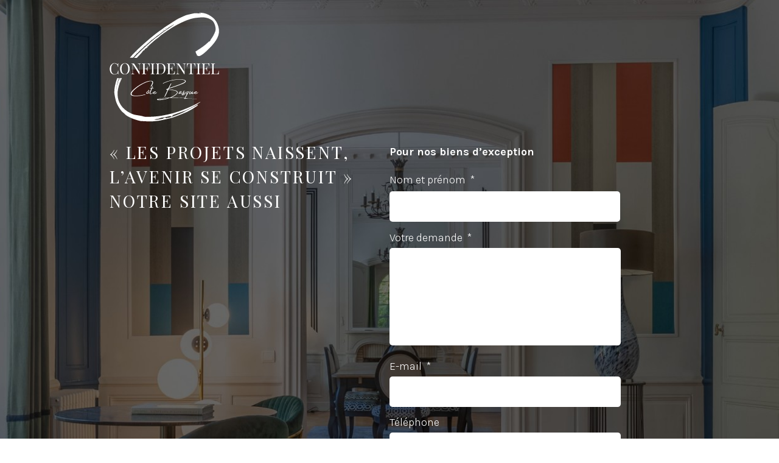

--- FILE ---
content_type: text/css
request_url: https://confidentielcotebasque.com/wp-content/themes/wp-theme-ccb/framework/setup-acf-kakao-settings.css?ver=1769102356
body_size: 1056
content:

        @import url('https://fonts.googleapis.com/css2?family=Karla:wght@300;400;700&family=Playfair+Display:wght@300;400;700&family=Manrope&display=swap');
    :root {
        
        --main-font:  'Karla', sans-serif;        --main-font2: 'Playfair Display', serif;        --main-font3: 'Manrope', sans-serif;        --main-font-fa:'Font Awesome 5 Pro';


                --main-light:  #ffffff;
        --main-dark:   #000000;
        --main-color1: #00e1ff;
        --main-color2: #FF00E1;
        --main-color3: #E1FF00;
        --main-color4: #FF1E00;
        --main-color5: #9D00FF;

                --main-light-test: rgba(255, 255, 255, 0.67);
        --main-dark-test: rgba(0, 0, 0, 0.67);


                                                            --bs-gutter-x: 20px ou 1.5rem;

                                --rem-0:0;      /*0 rem initial */
                --rem-1:20px ou 0.25rem;      /* S */
                --rem-2:30px ou 0.5rem;      /* M */
                --rem-3:40px ou 1rem;      /* L */
                --rem-4:60px ou 1.5rem;      /* XL */
                --rem-5:80px ou 5rem;      /* XXL */
                    

                                        --bs-gutter-x-md: 20px ou 1.5rem;

                        --rem-0-md:0;      /*0 rem initial */
            --rem-1-md:20px ou 0.25rem;
            --rem-2-md:30px ou 0.5rem;
            --rem-3-md:40px ou 1rem;
            --rem-4-md:60px ou 1.5rem;
            --rem-5-md:80px ou 5rem;
                    }




        
    @media (min-width: 576px) {
        .container {
            max-width: 100%;
        }
        .container-sm {
                    max-width: 576px !important;
                }
    }

    @media (min-width: 768px) {
        .container {
            max-width: 100%;
        }
        .container-md {
                    max-width: 768px !important;
                }
        .container-sm {
                    max-width: 576px !important;
                }
    }

    @media (min-width: 992px) {
        .container {
            max-width: 100%;
        }
        .container-lg {
                    max-width: 992px !important;
                }
        .container-md {
                    max-width: 768px !important;
                }
        .container-sm {
                    max-width: 576px !important;
                }
    }

    @media (min-width: 1200px) {
        .container-xl, .container {
                    max-width: 1140px !important;
                }
        .container-lg {
                    max-width: 992px !important;
                }
        .container-md {
                    max-width: 768px !important;
                }
        .container-sm {
                    max-width: 576px !important;
                }
    }

    @media (min-width: 1400px) {
        .container-xxl, .container {
                    max-width: 1320px !important;
                }
        .container-xl {
                    max-width: 1140px !important;
                }
        .container-lg {
                    max-width: 992px !important;
                }
        .container-md {
                    max-width: 768px !important;
                }
        .container-sm {
                    max-width: 576px !important;
                }
    }

    @media (min-width: 1600px) {
        .container-xxxl, .container {
                    max-width: 1560px !important;
                }
        .container-xxl {
                    max-width: 1320px !important;
                }
        .container-xl {
                    max-width: 1140px !important;
                }
        .container-lg {
                    max-width: 992px !important;
                }
        .container-md {
                    max-width: 768px !important;
                }
        .container-sm {
                    max-width: 576px !important;
                }
    }
    
        body,
    p,
    .container p,
    .container-fluid p,
    .font-body {
        }

        
        #the-content a,
    .font-body a,
    .acf-block-preview a {
        }
    #the-content a:hover,
    .font-body a:hover,
    .acf-block-preview a:hover {
        }


        .font-style1,
    p.font-style1 {
        }
        
        .font-style2,
    p.font-style2 {
        }
        

        .font-style3,
    p.font-style3 {
        }
        

        .font-style4,
    p.font-style4 {
        }
        

        .font-style5,
    p.font-style5 {
        }
        


        .font-style6,
    p.font-style6 {
        }
        


    blockquote {
        }


    

        .container .the-content ul li,
    .container-fluid .the-content ul li {
        }

    

            .btn,
    .btn-primary,
    .btn-primary.btn-lg,
    .btn-primary.btn-sm {
        }
    .btn-primary:hover,
    .btn-primary:hover.btn-lg,
    .btn-primary:hover.btn-sm {
        }

    .btn-check:checked+.btn, .btn.active, .btn.show, .btn:first-child:active, :not(.btn-check)+.btn:active {
    
    }

    

    


        .btn-secondary,
    .btn-secondary.btn-lg,
    .btn-secondary.btn-sm {
        }
    .btn-secondary:hover,
    .btn-secondary:hover.btn-lg,
    .btn-secondary:hover.btn-sm {
        }


    

    

        .btn-tertiary,
    .btn-tertiary.btn-lg,
    .btn-tertiary.btn-sm {
        }
    .btn-tertiary:hover,
    .btn-tertiary:hover.btn-lg,
    .btn-tertiary:hover.btn-sm {
        }


    

    



        .btn-outline-light,
    .btn-outline-light.btn-lg,
    .btn-outline-light.btn-sm {
        }
    .btn-outline-light:hover,
    .btn-outline-light:hover.btn-lg,
    .btn-outline-light:hover.btn-sm {
        }

    

    


        .btn-outline-dark,
    .btn-outline-dark.btn-lg,
    .btn-outline-dark.btn-sm {
        }
    .btn-outline-dark:hover,
    .btn-outline-dark:hover.btn-lg,
    .btn-outline-dark:hover.btn-sm {
    

    

    

        .btn.btn-link,
    .btn-link,
    .btn-link.btn-lg,
    .btn-link.btn-sm {
        }
    .btn.btn-link:hover,
    .btn-link:hover,
    .btn-link:hover.btn-lg,
    .btn-link:hover.btn-sm {
        }




    /* RESPONSIVE ********************************************************
    **********************************************************************
    **********************************************************************
    */
    @media (max-width: 768px) {
        /*  FONT-STYLE BODY */
    
        /*  FONT-STYLE 1 - MD */
    
        /*  FONT-STYLE 2 - MD */
    
        /*  FONT-STYLE 3 - MD */
    
        /*  FONT-STYLE 4 - MD */
    
        /*  FONT-STYLE 5 - MD */
    
        /*  FONT-STYLE 6 - MD */
    
        /*  BLOCKQUOTE - MD */
    
        /*  LISTE STYLE - MD */
    
    /* btn-primary */
    
    

    


        /* btn-secondary */
    
    

    

    /* btn-tertiary */
    
    

    

    /* btn-outline-light */
    
    

    

    /* btn-outline-dark */
    
    

    

    }











    

--- FILE ---
content_type: text/css
request_url: https://confidentielcotebasque.com/wp-content/themes/wp-theme-ccb/assets/css/setup.css?ver=1769102356
body_size: 4979
content:
:root {
    /* CF. inc/setup.php */
}

/* *******
VISIBILITE BLOCKS function visibiliteBloc($id) dans setup-acf-kakao-settings
******** */
.hide {
    display: none;
}
@media (max-width: 990px) {
    .hide-mobile {
        display: none;
    }
}
@media (min-width: 991px) {
    .hide-desktop {
        display: none;
    }
}

/* *******
ADMIN WORDPRESS
******** */
html :where(.wp-block) {
    max-width: 100%;
    margin-top: 0;
    margin-bottom: 0;
}
.wp-block section {
    border: 4px dashed #ececec;
}
.acf-block-preview section.d-none {
    display: block !important;
    border: 4px dashed darkred !important;
    background-image: url('../img/invisible.png');
    background-repeat: repeat;
}
.acf-block-preview section.d-block.d-md-none {
    display: block !important;
    border: 4px dashed #000000 !important;
    background-image: url('../img/visible-mobile.png');
    background-repeat: repeat;
}
.acf-block-preview section.d-none.d-md-block {
    display: block !important;
    border: 4px dashed #ececec !important;
    background-image: url('../img/visible-desktop.png');
    background-repeat: repeat;
}

/*.section_row .container .row .block-editor-block-list__layout {
    display: flex;
    flex-wrap: wrap;
}
@media screen and (max-width: 764px) {
    .wp-block-columns.has-3-columns {
        flex-flow: row wrap;
    }

    .has-3-columns .wp-block-column:first-child {
        flex-basis: 100%;
    }
}*/

/* *******
Kakao Settings
Affiche des pictos de couleurs pour les Options - Font style
******** */
.kakao-acf-choice-color {
    display: inline-block;
    border: 1px solid #000000;
    width: 20px;
    height: 20px;
    border-radius: 50%;
    top: 6px;
    position: relative;
}

/* *******
Kakao Settings
Affiche les typos pour les Options - Font style
******** */
.kakao-acf-choice-font {
    display: inline-block;
    position: relative;
    font-size: 16px;
}
.font--main-font {font-family: var(--main-font);}
.font--main-font2 {font-family: var(--main-font2);}
.font--main-font3 {font-family: var(--main-font3);}

/* *******
Kakao Settings
Affiche un fond dark pour visualiser les btn dark / light
******** */
.acf-field.acf-field-message.acf-field-640b3ddb51159 .acf-input {
    background: var(--main-dark);
}

/** POPUP **
------------------------------------------------------------
------------------------------------------------------------*/
#popup {
    position: fixed;
    overflow: scroll;
    top: 20px;
    bottom: 20px;
    left: 20%;
    right: 20%;
    border: 3px solid #000;
    background: #FFF;
    padding: 10px 20px;
    transition: .3s;
    display: none;
    opacity: 0;
}

#closePopup {
    position: fixed;
    border: 3px solid #000;
    background: #FFF;
    padding: 2px 20px;
    width: 70px;
    right: 24%;
    cursor: pointer;
}

#popup p {
    font-size: 15px;
}

#popup h1 {
    font-size: 20px;
    margin-top: 40px;
}

.popin {
    display: none;
    position: fixed;
    width: 100%;
    height: 100%;
    top: 0;
    left: 0;
    background: #FFFE;
    opacity: 0;
    transition: .3s;
    z-index: 111111;
}
.popinContent {
    position: absolute;
    width: 98%;
    height: 98%;
    top: 1%;
    left: 1%;
    transition: .3s;
}
.popinContent img{
    width: 100%;
    height: 100%;
    object-fit: contain;
}
.btclose {
    position: absolute;
    width: 38px;
    height: 38px;
    right: 1.5%;
    top: 2.5%;
    z-index: 11112;
    text-align: center;
    line-height: 25px;
    cursor: pointer;
    background: #FFFC;
    border-radius: 5px;
}


/* YOUTUBE  **--------------------------------------------------
------------------------------------------------------------*/
.container iframe {
    width: 100% !important;
    -min-height: 400px !important;
    position: relative;
    aspect-ratio: 16/9;
}
.video-container {
    position: relative;
    padding-bottom: 56.25%; /* ratio 16/9 */
/ / padding-bottom: 75 %; /* ratio 4/3 */
/ / padding-bottom: 100 %; /* ratio 1/1 */
/ / padding-bottom: 66.66 %; /* ratio 3/2 */
/ / padding-bottom: 62.5 %; /* 8/5 Aspect Ratio */
    height: 0;
    overflow: hidden;
    clear: both;
}

.video-container iframe,
.video-container object,
.video-container embed {
    position: absolute;
    top: 0;
    left: 0;
    width: 100%;
    height: 100%;
}

.wp-video {
    width: 100% !important;
}
.wp-video video {
    aspect-ratio: 16 / 9;
}

/* *******
Réécriture de la gestion des marges et padding Bootstrap
en fonction du setup prédéfini dans inc/setup.php (ACF OPTIONS THEME SETUP)
NE PAS TOUCHER
******** */
h1, h2, h3, h4, h5, h6,
.h1, .h2, .h3, .h4, .h5, .h6,
.font-style1,
.font-style2,
.font-style3,
.font-style4,
.font-style5,
.font-style6,
.font-body {
    margin-top: var(--rem-1);
    margin-bottom: var(--rem-1);
}

.container-fluid .row>* {
    padding: 0;
}
.rounded {
    border-radius: 50% !important;
}
.btn.btn-link,
.btn.btn-link.btn-lg,
.btn.btn-link.btn-sm {
    padding: 0;
}
.g-0,
.gx-0 {
    --bs-gutter-x: 0;
}

.g-0,
.gy-0 {
    --bs-gutter-y: 0;
}

.g-1,
.gx-1 {
    --bs-gutter-x: var(--rem-1);
}

.g-1,
.gy-1 {
    --bs-gutter-y: var(--rem-1);
}

.g-2,
.gx-2 {
    --bs-gutter-x: var(--rem-2);
}

.g-2,
.gy-2 {
    --bs-gutter-y: var(--rem-2);
}

.g-3,
.gx-3 {
    --bs-gutter-x: var(--rem-3);
}

.g-3,
.gy-3 {
    --bs-gutter-y: var(--rem-3);
}

.g-4,
.gx-4 {
    --bs-gutter-x: var(--rem-4);
}

.g-4,
.gy-4 {
    --bs-gutter-y: var(--rem-4);
}

.g-5,
.gx-5 {
    --bs-gutter-x: var(--rem-5);
}

.g-5,
.gy-5 {
    --bs-gutter-y: var(--rem-5);
}


@media (min-width: 576px) {
    .g-sm-0,
    .gx-sm-0 {
        --bs-gutter-x: 0;
    }
    .g-sm-0,
    .gy-sm-0 {
        --bs-gutter-y: 0;
    }
    .g-sm-1,
    .gx-sm-1 {
        --bs-gutter-x: var(--rem-1);
    }
    .g-sm-1,
    .gy-sm-1 {
        --bs-gutter-y: var(--rem-1);
    }
    .g-sm-2,
    .gx-sm-2 {
        --bs-gutter-x: var(--rem-2);
    }
    .g-sm-2,
    .gy-sm-2 {
        --bs-gutter-y: var(--rem-2);
    }
    .g-sm-3,
    .gx-sm-3 {
        --bs-gutter-x: var(--rem-3);
    }
    .g-sm-3,
    .gy-sm-3 {
        --bs-gutter-y: var(--rem-3);
    }
    .g-sm-4,
    .gx-sm-4 {
        --bs-gutter-x: var(--rem-4);
    }
    .g-sm-4,
    .gy-sm-4 {
        --bs-gutter-y: var(--rem-4);
    }
    .g-sm-5,
    .gx-sm-5 {
        --bs-gutter-x: var(--rem-5);
    }
    .g-sm-5,
    .gy-sm-5 {
        --bs-gutter-y: var(--rem-5);
    }
}
@media (min-width: 768px) {
    .g-md-0,
    .gx-md-0 {
        --bs-gutter-x: 0;
    }
    .g-md-0,
    .gy-md-0 {
        --bs-gutter-y: 0;
    }
    .g-md-1,
    .gx-md-1 {
        --bs-gutter-x: var(--rem-1);
    }
    .g-md-1,
    .gy-md-1 {
        --bs-gutter-y: var(--rem-1);
    }
    .g-md-2,
    .gx-md-2 {
        --bs-gutter-x: var(--rem-2);
    }
    .g-md-2,
    .gy-md-2 {
        --bs-gutter-y: var(--rem-2);
    }
    .g-md-3,
    .gx-md-3 {
        --bs-gutter-x: var(--rem-3);
    }
    .g-md-3,
    .gy-md-3 {
        --bs-gutter-y: var(--rem-3);
    }
    .g-md-4,
    .gx-md-4 {
        --bs-gutter-x: var(--rem-4);
    }
    .g-md-4,
    .gy-md-4 {
        --bs-gutter-y: var(--rem-4);
    }
    .g-md-5,
    .gx-md-5 {
        --bs-gutter-x: var(--rem-5);
    }
    .g-md-5,
    .gy-md-5 {
        --bs-gutter-y: var(--rem-5);
    }
}

@media (min-width: 992px) {
    .g-lg-0,
    .gx-lg-0 {
        --bs-gutter-x: 0;
    }
    .g-lg-0,
    .gy-lg-0 {
        --bs-gutter-y: 0;
    }
    .g-lg-1,
    .gx-lg-1 {
        --bs-gutter-x: var(--rem-1);
    }
    .g-lg-1,
    .gy-lg-1 {
        --bs-gutter-y: var(--rem-1);
    }
    .g-lg-2,
    .gx-lg-2 {
        --bs-gutter-x: var(--rem-2);
    }
    .g-lg-2,
    .gy-lg-2 {
        --bs-gutter-y: var(--rem-2);
    }
    .g-lg-3,
    .gx-lg-3 {
        --bs-gutter-x: var(--rem-3);
    }
    .g-lg-3,
    .gy-lg-3 {
        --bs-gutter-y: var(--rem-3);
    }
    .g-lg-4,
    .gx-lg-4 {
        --bs-gutter-x: var(--rem-4);
    }
    .g-lg-4,
    .gy-lg-4 {
        --bs-gutter-y: var(--rem-4);
    }
    .g-lg-5,
    .gx-lg-5 {
        --bs-gutter-x: var(--rem-5);
    }
    .g-lg-5,
    .gy-lg-5 {
        --bs-gutter-y: var(--rem-5);
    }
}
@media (min-width: 1200px) {
    .g-xl-0,
    .gx-xl-0 {
        --bs-gutter-x: 0;
    }
    .g-xl-0,
    .gy-xl-0 {
        --bs-gutter-y: 0;
    }
    .g-xl-1,
    .gx-xl-1 {
        --bs-gutter-x: var(--rem-1);
    }
    .g-xl-1,
    .gy-xl-1 {
        --bs-gutter-y: var(--rem-1);
    }
    .g-xl-2,
    .gx-xl-2 {
        --bs-gutter-x: var(--rem-2);
    }
    .g-xl-2,
    .gy-xl-2 {
        --bs-gutter-y: var(--rem-2);
    }
    .g-xl-3,
    .gx-xl-3 {
        --bs-gutter-x: var(--rem-3);
    }
    .g-xl-3,
    .gy-xl-3 {
        --bs-gutter-y: var(--rem-3);
    }
    .g-xl-4,
    .gx-xl-4 {
        --bs-gutter-x: var(--rem-4);
    }
    .g-xl-4,
    .gy-xl-4 {
        --bs-gutter-y: var(--rem-4);
    }
    .g-xl-5,
    .gx-xl-5 {
        --bs-gutter-x: var(--rem-5);
    }
    .g-xl-5,
    .gy-xl-5 {
        --bs-gutter-y: var(--rem-5);
    }
}
@media (min-width: 1400px) {
    .g-xxl-0,
    .gx-xxl-0 {
        --bs-gutter-x: 0;
    }
    .g-xxl-0,
    .gy-xxl-0 {
        --bs-gutter-y: 0;
    }
    .g-xxl-1,
    .gx-xxl-1 {
        --bs-gutter-x: var(--rem-1);
    }
    .g-xxl-1,
    .gy-xxl-1 {
        --bs-gutter-y: var(--rem-1);
    }
    .g-xxl-2,
    .gx-xxl-2 {
        --bs-gutter-x: var(--rem-2);
    }
    .g-xxl-2,
    .gy-xxl-2 {
        --bs-gutter-y: var(--rem-2);
    }
    .g-xxl-3,
    .gx-xxl-3 {
        --bs-gutter-x: var(--rem-3);
    }
    .g-xxl-3,
    .gy-xxl-3 {
        --bs-gutter-y: var(--rem-3);
    }
    .g-xxl-4,
    .gx-xxl-4 {
        --bs-gutter-x: var(--rem-4);
    }
    .g-xxl-4,
    .gy-xxl-4 {
        --bs-gutter-y: var(--rem-4);
    }
    .g-xxl-5,
    .gx-xxl-5 {
        --bs-gutter-x: var(--rem-5);
    }
    .g-xxl-5,
    .gy-xxl-5 {
        --bs-gutter-y: var(--rem-5);
    }
}
.m-0 {
    margin: 0 !important;
}

.m-1 {
    margin: var(--rem-1) !important;
}

.m-2 {
    margin: var(--rem-2) !important;
}

.m-3 {
    margin: var(--rem-3) !important;
}

.m-4 {
    margin: var(--rem-4) !important;
}

.m-5 {
    margin: var(--rem-5) !important;
}

.m-auto {
    margin: auto !important;
}

.mx-0 {
    margin-right: 0 !important;
    margin-left: 0 !important;
}

.mx-1 {
    margin-right: var(--rem-1) !important;
    margin-left: var(--rem-1) !important;
}

.mx-2 {
    margin-right: var(--rem-2) !important;
    margin-left: var(--rem-2) !important;
}

.mx-3 {
    margin-right: var(--rem-3) !important;
    margin-left: var(--rem-3) !important;
}

.mx-4 {
    margin-right: var(--rem-4) !important;
    margin-left: var(--rem-4) !important;
}

.mx-5 {
    margin-right: var(--rem-5) !important;
    margin-left: var(--rem-5) !important;
}

.mx-auto {
    margin-right: auto !important;
    margin-left: auto !important;
}

.my-0 {
    margin-top: 0 !important;
    margin-bottom: 0 !important;
}

.my-1 {
    margin-top: var(--rem-1) !important;
    margin-bottom: var(--rem-1) !important;
}

.my-2 {
    margin-top: var(--rem-2) !important;
    margin-bottom: var(--rem-2) !important;
}

.my-3 {
    margin-top: var(--rem-3) !important;
    margin-bottom: var(--rem-3) !important;
}

.my-4 {
    margin-top: var(--rem-4) !important;
    margin-bottom: var(--rem-4) !important;
}

.my-5 {
    margin-top: var(--rem-5) !important;
    margin-bottom: var(--rem-5) !important;
}

.my-auto {
    margin-top: auto !important;
    margin-bottom: auto !important;
}

.mt-0 {
    margin-top: 0 !important;
}

.mt-1 {
    margin-top: var(--rem-1) !important;
}

.mt-2 {
    margin-top: var(--rem-2) !important;
}

.mt-3 {
    margin-top: var(--rem-3) !important;
}

.mt-4 {
    margin-top: var(--rem-4) !important;
}

.mt-5 {
    margin-top: var(--rem-5) !important;
}

.mt-auto {
    margin-top: auto !important;
}

.me-0 {
    margin-right: 0 !important;
}

.me-1 {
    margin-right: var(--rem-1) !important;
}

.me-2 {
    margin-right: var(--rem-2) !important;
}

.me-3 {
    margin-right: var(--rem-3) !important;
}

.me-4 {
    margin-right: var(--rem-4) !important;
}

.me-5 {
    margin-right: var(--rem-5) !important;
}

.me-auto {
    margin-right: auto !important;
}

.mb-0 {
    margin-bottom: 0 !important;
}

.mb-1 {
    margin-bottom: var(--rem-1) !important;
}

.mb-2 {
    margin-bottom: var(--rem-2) !important;
}

.mb-3 {
    margin-bottom: var(--rem-3) !important;
}

.mb-4 {
    margin-bottom: var(--rem-4) !important;
}

.mb-5 {
    margin-bottom: var(--rem-5) !important;
}

.mb-auto {
    margin-bottom: auto !important;
}

.ms-0 {
    margin-left: 0 !important;
}

.ms-1 {
    margin-left: var(--rem-1) !important;
}

.ms-2 {
    margin-left: var(--rem-2) !important;
}

.ms-3 {
    margin-left: var(--rem-3) !important;
}

.ms-4 {
    margin-left: var(--rem-4) !important;
}

.ms-5 {
    margin-left: var(--rem-5) !important;
}

.ms-auto {
    margin-left: auto !important;
}

.p-0 {
    padding: 0 !important;
}

.p-1 {
    padding: var(--rem-1) !important;
}

.p-2 {
    padding: var(--rem-2) !important;
}

.p-3 {
    padding: var(--rem-3) !important;
}

.p-4 {
    padding: var(--rem-4) !important;
}

.p-5 {
    padding: var(--rem-5) !important;
}

.px-0 {
    padding-right: 0 !important;
    padding-left: 0 !important;
}

.px-1 {
    padding-right: var(--rem-1) !important;
    padding-left: var(--rem-1) !important;
}

.px-2 {
    padding-right: var(--rem-2) !important;
    padding-left: var(--rem-2) !important;
}

.px-3 {
    padding-right: var(--rem-3) !important;
    padding-left: var(--rem-3) !important;
}

.px-4 {
    padding-right: var(--rem-4) !important;
    padding-left: var(--rem-4) !important;
}

.px-5 {
    padding-right: var(--rem-5) !important;
    padding-left: var(--rem-5) !important;
}

.py-0 {
    padding-top: 0 !important;
    padding-bottom: 0 !important;
}

.py-1 {
    padding-top: var(--rem-1) !important;
    padding-bottom: var(--rem-1) !important;
}

.py-2 {
    padding-top: var(--rem-2) !important;
    padding-bottom: var(--rem-2) !important;
}

.py-3 {
    padding-top: var(--rem-3) !important;
    padding-bottom: var(--rem-3) !important;
}

.py-4 {
    padding-top: var(--rem-4) !important;
    padding-bottom: var(--rem-4) !important;
}

.py-5 {
    padding-top: var(--rem-5) !important;
    padding-bottom: var(--rem-5) !important;
}

.pt-0 {
    padding-top: 0 !important;
}

.pt-1 {
    padding-top: var(--rem-1) !important;
}

.pt-2 {
    padding-top: var(--rem-2) !important;
}

.pt-3 {
    padding-top: var(--rem-3) !important;
}

.pt-4 {
    padding-top: var(--rem-4) !important;
}

.pt-5 {
    padding-top: var(--rem-5) !important;
}

.pt-banner-0 {
    padding-top: 0 !important;
}

.pt-banner-1 {
    padding-top: calc(var(--rem-1) * 4) !important;
}

.pt-banner-2 {
    padding-top: calc(var(--rem-2) * 4) !important;
}

.pt-banner-3 {
    padding-top: calc(var(--rem-3) * 4) !important;
}

.pt-banner-4 {
    padding-top: calc(var(--rem-4) * 4) !important;
}

.pt-banner-5 {
    padding-top: calc(var(--rem-5) * 4) !important;
}
.pb-banner-0 {
    padding-bottom: 0 !important;
}

.pb-banner-1 {
    padding-bottom: calc(var(--rem-1) * 4) !important;
}

.pb-banner-2 {
    padding-bottom: calc(var(--rem-2) * 4) !important;
}

.pb-banner-3 {
    padding-bottom: calc(var(--rem-3) * 4) !important;
}

.pb-banner-4 {
    padding-bottom: calc(var(--rem-4) * 4) !important;
}

.pb-banner-5 {
    padding-bottom: calc(var(--rem-5) * 4) !important;
}

.pe-0 {
    padding-right: 0 !important;
}

.pe-1 {
    padding-right: var(--rem-1) !important;
}

.pe-2 {
    padding-right: var(--rem-2) !important;
}

.pe-3 {
    padding-right: var(--rem-3) !important;
}

.pe-4 {
    padding-right: var(--rem-4) !important;
}

.pe-5 {
    padding-right: var(--rem-5) !important;
}

.pb-0 {
    padding-bottom: 0 !important;
}

.pb-1 {
    padding-bottom: var(--rem-1) !important;
}

.pb-2 {
    padding-bottom: var(--rem-2) !important;
}

.pb-3 {
    padding-bottom: var(--rem-3) !important;
}

.pb-4 {
    padding-bottom: var(--rem-4) !important;
}

.pb-5 {
    padding-bottom: var(--rem-5) !important;
}

.ps-0 {
    padding-left: 0 !important;
}

.ps-1 {
    padding-left: var(--rem-1) !important;
}

.ps-2 {
    padding-left: var(--rem-2) !important;
}

.ps-3 {
    padding-left: var(--rem-3) !important;
}

.ps-4 {
    padding-left: var(--rem-4) !important;
}

.ps-5 {
    padding-left: var(--rem-5) !important;
}
@media (min-width: 576px) {
    .m-sm-0 {
        margin: 0 !important;
    }
    .m-sm-1 {
        margin: var(--rem-1) !important;
    }
    .m-sm-2 {
        margin: var(--rem-2) !important;
    }
    .m-sm-3 {
        margin: var(--rem-3) !important;
    }
    .m-sm-4 {
        margin: var(--rem-4) !important;
    }
    .m-sm-5 {
        margin: var(--rem-5) !important;
    }
    .m-sm-auto {
        margin: auto !important;
    }
    .mx-sm-0 {
        margin-right: 0 !important;
        margin-left: 0 !important;
    }
    .mx-sm-1 {
        margin-right: var(--rem-1) !important;
        margin-left: var(--rem-1) !important;
    }
    .mx-sm-2 {
        margin-right: var(--rem-2) !important;
        margin-left: var(--rem-2) !important;
    }
    .mx-sm-3 {
        margin-right: var(--rem-3) !important;
        margin-left: var(--rem-3) !important;
    }
    .mx-sm-4 {
        margin-right: var(--rem-4) !important;
        margin-left: var(--rem-4) !important;
    }
    .mx-sm-5 {
        margin-right: var(--rem-5) !important;
        margin-left: var(--rem-5) !important;
    }
    .mx-sm-auto {
        margin-right: auto !important;
        margin-left: auto !important;
    }
    .my-sm-0 {
        margin-top: 0 !important;
        margin-bottom: 0 !important;
    }
    .my-sm-1 {
        margin-top: var(--rem-1) !important;
        margin-bottom: var(--rem-1) !important;
    }
    .my-sm-2 {
        margin-top: var(--rem-2) !important;
        margin-bottom: var(--rem-2) !important;
    }
    .my-sm-3 {
        margin-top: var(--rem-3) !important;
        margin-bottom: var(--rem-3) !important;
    }
    .my-sm-4 {
        margin-top: var(--rem-4) !important;
        margin-bottom: var(--rem-4) !important;
    }
    .my-sm-5 {
        margin-top: var(--rem-5) !important;
        margin-bottom: var(--rem-5) !important;
    }
    .my-sm-auto {
        margin-top: auto !important;
        margin-bottom: auto !important;
    }
    .mt-sm-0 {
        margin-top: 0 !important;
    }
    .mt-sm-1 {
        margin-top: var(--rem-1) !important;
    }
    .mt-sm-2 {
        margin-top: var(--rem-2) !important;
    }
    .mt-sm-3 {
        margin-top: var(--rem-3) !important;
    }
    .mt-sm-4 {
        margin-top: var(--rem-4) !important;
    }
    .mt-sm-5 {
        margin-top: var(--rem-5) !important;
    }
    .mt-sm-auto {
        margin-top: auto !important;
    }
    .me-sm-0 {
        margin-right: 0 !important;
    }
    .me-sm-1 {
        margin-right: var(--rem-1) !important;
    }
    .me-sm-2 {
        margin-right: var(--rem-2) !important;
    }
    .me-sm-3 {
        margin-right: var(--rem-3) !important;
    }
    .me-sm-4 {
        margin-right: var(--rem-4) !important;
    }
    .me-sm-5 {
        margin-right: var(--rem-5) !important;
    }
    .me-sm-auto {
        margin-right: auto !important;
    }
    .mb-sm-0 {
        margin-bottom: 0 !important;
    }
    .mb-sm-1 {
        margin-bottom: var(--rem-1) !important;
    }
    .mb-sm-2 {
        margin-bottom: var(--rem-2) !important;
    }
    .mb-sm-3 {
        margin-bottom: var(--rem-3) !important;
    }
    .mb-sm-4 {
        margin-bottom: var(--rem-4) !important;
    }
    .mb-sm-5 {
        margin-bottom: var(--rem-5) !important;
    }
    .mb-sm-auto {
        margin-bottom: auto !important;
    }
    .ms-sm-0 {
        margin-left: 0 !important;
    }
    .ms-sm-1 {
        margin-left: var(--rem-1) !important;
    }
    .ms-sm-2 {
        margin-left: var(--rem-2) !important;
    }
    .ms-sm-3 {
        margin-left: var(--rem-3) !important;
    }
    .ms-sm-4 {
        margin-left: var(--rem-4) !important;
    }
    .ms-sm-5 {
        margin-left: var(--rem-5) !important;
    }
    .ms-sm-auto {
        margin-left: auto !important;
    }
    .p-sm-0 {
        padding: 0 !important;
    }
    .p-sm-1 {
        padding: var(--rem-1) !important;
    }
    .p-sm-2 {
        padding: var(--rem-2) !important;
    }
    .p-sm-3 {
        padding: var(--rem-3) !important;
    }
    .p-sm-4 {
        padding: var(--rem-4) !important;
    }
    .p-sm-5 {
        padding: var(--rem-5) !important;
    }
    .px-sm-0 {
        padding-right: 0 !important;
        padding-left: 0 !important;
    }
    .px-sm-1 {
        padding-right: var(--rem-1) !important;
        padding-left: var(--rem-1) !important;
    }
    .px-sm-2 {
        padding-right: var(--rem-2) !important;
        padding-left: var(--rem-2) !important;
    }
    .px-sm-3 {
        padding-right: var(--rem-3) !important;
        padding-left: var(--rem-3) !important;
    }
    .px-sm-4 {
        padding-right: var(--rem-4) !important;
        padding-left: var(--rem-4) !important;
    }
    .px-sm-5 {
        padding-right: var(--rem-5) !important;
        padding-left: var(--rem-5) !important;
    }
    .py-sm-0 {
        padding-top: 0 !important;
        padding-bottom: 0 !important;
    }
    .py-sm-1 {
        padding-top: var(--rem-1) !important;
        padding-bottom: var(--rem-1) !important;
    }
    .py-sm-2 {
        padding-top: var(--rem-2) !important;
        padding-bottom: var(--rem-2) !important;
    }
    .py-sm-3 {
        padding-top: var(--rem-3) !important;
        padding-bottom: var(--rem-3) !important;
    }
    .py-sm-4 {
        padding-top: var(--rem-4) !important;
        padding-bottom: var(--rem-4) !important;
    }
    .py-sm-5 {
        padding-top: var(--rem-5) !important;
        padding-bottom: var(--rem-5) !important;
    }
    .pt-sm-0 {
        padding-top: 0 !important;
    }
    .pt-sm-1 {
        padding-top: var(--rem-1) !important;
    }
    .pt-sm-2 {
        padding-top: var(--rem-2) !important;
    }
    .pt-sm-3 {
        padding-top: var(--rem-3) !important;
    }
    .pt-sm-4 {
        padding-top: var(--rem-4) !important;
    }
    .pt-sm-5 {
        padding-top: var(--rem-5) !important;
    }
    .pe-sm-0 {
        padding-right: 0 !important;
    }
    .pe-sm-1 {
        padding-right: var(--rem-1) !important;
    }
    .pe-sm-2 {
        padding-right: var(--rem-2) !important;
    }
    .pe-sm-3 {
        padding-right: var(--rem-3) !important;
    }
    .pe-sm-4 {
        padding-right: var(--rem-4) !important;
    }
    .pe-sm-5 {
        padding-right: var(--rem-5) !important;
    }
    .pb-sm-0 {
        padding-bottom: 0 !important;
    }
    .pb-sm-1 {
        padding-bottom: var(--rem-1) !important;
    }
    .pb-sm-2 {
        padding-bottom: var(--rem-2) !important;
    }
    .pb-sm-3 {
        padding-bottom: var(--rem-3) !important;
    }
    .pb-sm-4 {
        padding-bottom: var(--rem-4) !important;
    }
    .pb-sm-5 {
        padding-bottom: var(--rem-5) !important;
    }
    .ps-sm-0 {
        padding-left: 0 !important;
    }
    .ps-sm-1 {
        padding-left: var(--rem-1) !important;
    }
    .ps-sm-2 {
        padding-left: var(--rem-2) !important;
    }
    .ps-sm-3 {
        padding-left: var(--rem-3) !important;
    }
    .ps-sm-4 {
        padding-left: var(--rem-4) !important;
    }
    .ps-sm-5 {
        padding-left: var(--rem-5) !important;
    }
}
@media (min-width: 768px) {
    .m-md-0 {
        margin: 0 !important;
    }
    .m-md-1 {
        margin: var(--rem-1) !important;
    }
    .m-md-2 {
        margin: var(--rem-2) !important;
    }
    .m-md-3 {
        margin: var(--rem-3) !important;
    }
    .m-md-4 {
        margin: var(--rem-4) !important;
    }
    .m-md-5 {
        margin: var(--rem-5) !important;
    }
    .m-md-auto {
        margin: auto !important;
    }
    .mx-md-0 {
        margin-right: 0 !important;
        margin-left: 0 !important;
    }
    .mx-md-1 {
        margin-right: var(--rem-1) !important;
        margin-left: var(--rem-1) !important;
    }
    .mx-md-2 {
        margin-right: var(--rem-2) !important;
        margin-left: var(--rem-2) !important;
    }
    .mx-md-3 {
        margin-right: var(--rem-3) !important;
        margin-left: var(--rem-3) !important;
    }
    .mx-md-4 {
        margin-right: var(--rem-4) !important;
        margin-left: var(--rem-4) !important;
    }
    .mx-md-5 {
        margin-right: var(--rem-5) !important;
        margin-left: var(--rem-5) !important;
    }
    .mx-md-auto {
        margin-right: auto !important;
        margin-left: auto !important;
    }
    .my-md-0 {
        margin-top: 0 !important;
        margin-bottom: 0 !important;
    }
    .my-md-1 {
        margin-top: var(--rem-1) !important;
        margin-bottom: var(--rem-1) !important;
    }
    .my-md-2 {
        margin-top: var(--rem-2) !important;
        margin-bottom: var(--rem-2) !important;
    }
    .my-md-3 {
        margin-top: var(--rem-3) !important;
        margin-bottom: var(--rem-3) !important;
    }
    .my-md-4 {
        margin-top: var(--rem-4) !important;
        margin-bottom: var(--rem-4) !important;
    }
    .my-md-5 {
        margin-top: var(--rem-5) !important;
        margin-bottom: var(--rem-5) !important;
    }
    .my-md-auto {
        margin-top: auto !important;
        margin-bottom: auto !important;
    }
    .mt-md-0 {
        margin-top: 0 !important;
    }
    .mt-md-1 {
        margin-top: var(--rem-1) !important;
    }
    .mt-md-2 {
        margin-top: var(--rem-2) !important;
    }
    .mt-md-3 {
        margin-top: var(--rem-3) !important;
    }
    .mt-md-4 {
        margin-top: var(--rem-4) !important;
    }
    .mt-md-5 {
        margin-top: var(--rem-5) !important;
    }
    .mt-md-auto {
        margin-top: auto !important;
    }
    .me-md-0 {
        margin-right: 0 !important;
    }
    .me-md-1 {
        margin-right: var(--rem-1) !important;
    }
    .me-md-2 {
        margin-right: var(--rem-2) !important;
    }
    .me-md-3 {
        margin-right: var(--rem-3) !important;
    }
    .me-md-4 {
        margin-right: var(--rem-4) !important;
    }
    .me-md-5 {
        margin-right: var(--rem-5) !important;
    }
    .me-md-auto {
        margin-right: auto !important;
    }
    .mb-md-0 {
        margin-bottom: 0 !important;
    }
    .mb-md-1 {
        margin-bottom: var(--rem-1) !important;
    }
    .mb-md-2 {
        margin-bottom: var(--rem-2) !important;
    }
    .mb-md-3 {
        margin-bottom: var(--rem-3) !important;
    }
    .mb-md-4 {
        margin-bottom: var(--rem-4) !important;
    }
    .mb-md-5 {
        margin-bottom: var(--rem-5) !important;
    }
    .mb-md-auto {
        margin-bottom: auto !important;
    }
    .ms-md-0 {
        margin-left: 0 !important;
    }
    .ms-md-1 {
        margin-left: var(--rem-1) !important;
    }
    .ms-md-2 {
        margin-left: var(--rem-2) !important;
    }
    .ms-md-3 {
        margin-left: var(--rem-3) !important;
    }
    .ms-md-4 {
        margin-left: var(--rem-4) !important;
    }
    .ms-md-5 {
        margin-left: var(--rem-5) !important;
    }
    .ms-md-auto {
        margin-left: auto !important;
    }
    .p-md-0 {
        padding: 0 !important;
    }
    .p-md-1 {
        padding: var(--rem-1) !important;
    }
    .p-md-2 {
        padding: var(--rem-2) !important;
    }
    .p-md-3 {
        padding: var(--rem-3) !important;
    }
    .p-md-4 {
        padding: var(--rem-4) !important;
    }
    .p-md-5 {
        padding: var(--rem-5) !important;
    }
    .px-md-0 {
        padding-right: 0 !important;
        padding-left: 0 !important;
    }
    .px-md-1 {
        padding-right: var(--rem-1) !important;
        padding-left: var(--rem-1) !important;
    }
    .px-md-2 {
        padding-right: var(--rem-2) !important;
        padding-left: var(--rem-2) !important;
    }
    .px-md-3 {
        padding-right: var(--rem-3) !important;
        padding-left: var(--rem-3) !important;
    }
    .px-md-4 {
        padding-right: var(--rem-4) !important;
        padding-left: var(--rem-4) !important;
    }
    .px-md-5 {
        padding-right: var(--rem-5) !important;
        padding-left: var(--rem-5) !important;
    }
    .py-md-0 {
        padding-top: 0 !important;
        padding-bottom: 0 !important;
    }
    .py-md-1 {
        padding-top: var(--rem-1) !important;
        padding-bottom: var(--rem-1) !important;
    }
    .py-md-2 {
        padding-top: var(--rem-2) !important;
        padding-bottom: var(--rem-2) !important;
    }
    .py-md-3 {
        padding-top: var(--rem-3) !important;
        padding-bottom: var(--rem-3) !important;
    }
    .py-md-4 {
        padding-top: var(--rem-4) !important;
        padding-bottom: var(--rem-4) !important;
    }
    .py-md-5 {
        padding-top: var(--rem-5) !important;
        padding-bottom: var(--rem-5) !important;
    }
    .pt-md-0 {
        padding-top: 0 !important;
    }
    .pt-md-1 {
        padding-top: var(--rem-1) !important;
    }
    .pt-md-2 {
        padding-top: var(--rem-2) !important;
    }
    .pt-md-3 {
        padding-top: var(--rem-3) !important;
    }
    .pt-md-4 {
        padding-top: var(--rem-4) !important;
    }
    .pt-md-5 {
        padding-top: var(--rem-5) !important;
    }
    .pe-md-0 {
        padding-right: 0 !important;
    }
    .pe-md-1 {
        padding-right: var(--rem-1) !important;
    }
    .pe-md-2 {
        padding-right: var(--rem-2) !important;
    }
    .pe-md-3 {
        padding-right: var(--rem-3) !important;
    }
    .pe-md-4 {
        padding-right: var(--rem-4) !important;
    }
    .pe-md-5 {
        padding-right: var(--rem-5) !important;
    }
    .pb-md-0 {
        padding-bottom: 0 !important;
    }
    .pb-md-1 {
        padding-bottom: var(--rem-1) !important;
    }
    .pb-md-2 {
        padding-bottom: var(--rem-2) !important;
    }
    .pb-md-3 {
        padding-bottom: var(--rem-3) !important;
    }
    .pb-md-4 {
        padding-bottom: var(--rem-4) !important;
    }
    .pb-md-5 {
        padding-bottom: var(--rem-5) !important;
    }
    .ps-md-0 {
        padding-left: 0 !important;
    }
    .ps-md-1 {
        padding-left: var(--rem-1) !important;
    }
    .ps-md-2 {
        padding-left: var(--rem-2) !important;
    }
    .ps-md-3 {
        padding-left: var(--rem-3) !important;
    }
    .ps-md-4 {
        padding-left: var(--rem-4) !important;
    }
    .ps-md-5 {
        padding-left: var(--rem-5) !important;
    }
}
@media (min-width: 992px) {
    .m-lg-0 {
        margin: 0 !important;
    }
    .m-lg-1 {
        margin: var(--rem-1) !important;
    }
    .m-lg-2 {
        margin: var(--rem-2) !important;
    }
    .m-lg-3 {
        margin: var(--rem-3) !important;
    }
    .m-lg-4 {
        margin: var(--rem-4) !important;
    }
    .m-lg-5 {
        margin: var(--rem-5) !important;
    }
    .m-lg-auto {
        margin: auto !important;
    }
    .mx-lg-0 {
        margin-right: 0 !important;
        margin-left: 0 !important;
    }
    .mx-lg-1 {
        margin-right: var(--rem-1) !important;
        margin-left: var(--rem-1) !important;
    }
    .mx-lg-2 {
        margin-right: var(--rem-2) !important;
        margin-left: var(--rem-2) !important;
    }
    .mx-lg-3 {
        margin-right: var(--rem-3) !important;
        margin-left: var(--rem-3) !important;
    }
    .mx-lg-4 {
        margin-right: var(--rem-4) !important;
        margin-left: var(--rem-4) !important;
    }
    .mx-lg-5 {
        margin-right: var(--rem-5) !important;
        margin-left: var(--rem-5) !important;
    }
    .mx-lg-auto {
        margin-right: auto !important;
        margin-left: auto !important;
    }
    .my-lg-0 {
        margin-top: 0 !important;
        margin-bottom: 0 !important;
    }
    .my-lg-1 {
        margin-top: var(--rem-1) !important;
        margin-bottom: var(--rem-1) !important;
    }
    .my-lg-2 {
        margin-top: var(--rem-2) !important;
        margin-bottom: var(--rem-2) !important;
    }
    .my-lg-3 {
        margin-top: var(--rem-3) !important;
        margin-bottom: var(--rem-3) !important;
    }
    .my-lg-4 {
        margin-top: var(--rem-4) !important;
        margin-bottom: var(--rem-4) !important;
    }
    .my-lg-5 {
        margin-top: var(--rem-5) !important;
        margin-bottom: var(--rem-5) !important;
    }
    .my-lg-auto {
        margin-top: auto !important;
        margin-bottom: auto !important;
    }
    .mt-lg-0 {
        margin-top: 0 !important;
    }
    .mt-lg-1 {
        margin-top: var(--rem-1) !important;
    }
    .mt-lg-2 {
        margin-top: var(--rem-2) !important;
    }
    .mt-lg-3 {
        margin-top: var(--rem-3) !important;
    }
    .mt-lg-4 {
        margin-top: var(--rem-4) !important;
    }
    .mt-lg-5 {
        margin-top: var(--rem-5) !important;
    }
    .mt-lg-auto {
        margin-top: auto !important;
    }
    .me-lg-0 {
        margin-right: 0 !important;
    }
    .me-lg-1 {
        margin-right: var(--rem-1) !important;
    }
    .me-lg-2 {
        margin-right: var(--rem-2) !important;
    }
    .me-lg-3 {
        margin-right: var(--rem-3) !important;
    }
    .me-lg-4 {
        margin-right: var(--rem-4) !important;
    }
    .me-lg-5 {
        margin-right: var(--rem-5) !important;
    }
    .me-lg-auto {
        margin-right: auto !important;
    }
    .mb-lg-0 {
        margin-bottom: 0 !important;
    }
    .mb-lg-1 {
        margin-bottom: var(--rem-1) !important;
    }
    .mb-lg-2 {
        margin-bottom: var(--rem-2) !important;
    }
    .mb-lg-3 {
        margin-bottom: var(--rem-3) !important;
    }
    .mb-lg-4 {
        margin-bottom: var(--rem-4) !important;
    }
    .mb-lg-5 {
        margin-bottom: var(--rem-5) !important;
    }
    .mb-lg-auto {
        margin-bottom: auto !important;
    }
    .ms-lg-0 {
        margin-left: 0 !important;
    }
    .ms-lg-1 {
        margin-left: var(--rem-1) !important;
    }
    .ms-lg-2 {
        margin-left: var(--rem-2) !important;
    }
    .ms-lg-3 {
        margin-left: var(--rem-3) !important;
    }
    .ms-lg-4 {
        margin-left: var(--rem-4) !important;
    }
    .ms-lg-5 {
        margin-left: var(--rem-5) !important;
    }
    .ms-lg-auto {
        margin-left: auto !important;
    }
    .p-lg-0 {
        padding: 0 !important;
    }
    .p-lg-1 {
        padding: var(--rem-1) !important;
    }
    .p-lg-2 {
        padding: var(--rem-2) !important;
    }
    .p-lg-3 {
        padding: var(--rem-3) !important;
    }
    .p-lg-4 {
        padding: var(--rem-4) !important;
    }
    .p-lg-5 {
        padding: var(--rem-5) !important;
    }
    .px-lg-0 {
        padding-right: 0 !important;
        padding-left: 0 !important;
    }
    .px-lg-1 {
        padding-right: var(--rem-1) !important;
        padding-left: var(--rem-1) !important;
    }
    .px-lg-2 {
        padding-right: var(--rem-2) !important;
        padding-left: var(--rem-2) !important;
    }
    .px-lg-3 {
        padding-right: var(--rem-3) !important;
        padding-left: var(--rem-3) !important;
    }
    .px-lg-4 {
        padding-right: var(--rem-4) !important;
        padding-left: var(--rem-4) !important;
    }
    .px-lg-5 {
        padding-right: var(--rem-5) !important;
        padding-left: var(--rem-5) !important;
    }
    .py-lg-0 {
        padding-top: 0 !important;
        padding-bottom: 0 !important;
    }
    .py-lg-1 {
        padding-top: var(--rem-1) !important;
        padding-bottom: var(--rem-1) !important;
    }
    .py-lg-2 {
        padding-top: var(--rem-2) !important;
        padding-bottom: var(--rem-2) !important;
    }
    .py-lg-3 {
        padding-top: var(--rem-3) !important;
        padding-bottom: var(--rem-3) !important;
    }
    .py-lg-4 {
        padding-top: var(--rem-4) !important;
        padding-bottom: var(--rem-4) !important;
    }
    .py-lg-5 {
        padding-top: var(--rem-5) !important;
        padding-bottom: var(--rem-5) !important;
    }
    .pt-lg-0 {
        padding-top: 0 !important;
    }
    .pt-lg-1 {
        padding-top: var(--rem-1) !important;
    }
    .pt-lg-2 {
        padding-top: var(--rem-2) !important;
    }
    .pt-lg-3 {
        padding-top: var(--rem-3) !important;
    }
    .pt-lg-4 {
        padding-top: var(--rem-4) !important;
    }
    .pt-lg-5 {
        padding-top: var(--rem-5) !important;
    }
    .pe-lg-0 {
        padding-right: 0 !important;
    }
    .pe-lg-1 {
        padding-right: var(--rem-1) !important;
    }
    .pe-lg-2 {
        padding-right: var(--rem-2) !important;
    }
    .pe-lg-3 {
        padding-right: var(--rem-3) !important;
    }
    .pe-lg-4 {
        padding-right: var(--rem-4) !important;
    }
    .pe-lg-5 {
        padding-right: var(--rem-5) !important;
    }
    .pb-lg-0 {
        padding-bottom: 0 !important;
    }
    .pb-lg-1 {
        padding-bottom: var(--rem-1) !important;
    }
    .pb-lg-2 {
        padding-bottom: var(--rem-2) !important;
    }
    .pb-lg-3 {
        padding-bottom: var(--rem-3) !important;
    }
    .pb-lg-4 {
        padding-bottom: var(--rem-4) !important;
    }
    .pb-lg-5 {
        padding-bottom: var(--rem-5) !important;
    }
    .ps-lg-0 {
        padding-left: 0 !important;
    }
    .ps-lg-1 {
        padding-left: var(--rem-1) !important;
    }
    .ps-lg-2 {
        padding-left: var(--rem-2) !important;
    }
    .ps-lg-3 {
        padding-left: var(--rem-3) !important;
    }
    .ps-lg-4 {
        padding-left: var(--rem-4) !important;
    }
    .ps-lg-5 {
        padding-left: var(--rem-5) !important;
    }
}
@media (min-width: 1200px) {
    .m-xl-0 {
        margin: 0 !important;
    }
    .m-xl-1 {
        margin: var(--rem-1) !important;
    }
    .m-xl-2 {
        margin: var(--rem-2) !important;
    }
    .m-xl-3 {
        margin: var(--rem-3) !important;
    }
    .m-xl-4 {
        margin: var(--rem-4) !important;
    }
    .m-xl-5 {
        margin: var(--rem-5) !important;
    }
    .m-xl-auto {
        margin: auto !important;
    }
    .mx-xl-0 {
        margin-right: 0 !important;
        margin-left: 0 !important;
    }
    .mx-xl-1 {
        margin-right: var(--rem-1) !important;
        margin-left: var(--rem-1) !important;
    }
    .mx-xl-2 {
        margin-right: var(--rem-2) !important;
        margin-left: var(--rem-2) !important;
    }
    .mx-xl-3 {
        margin-right: var(--rem-3) !important;
        margin-left: var(--rem-3) !important;
    }
    .mx-xl-4 {
        margin-right: var(--rem-4) !important;
        margin-left: var(--rem-4) !important;
    }
    .mx-xl-5 {
        margin-right: var(--rem-5) !important;
        margin-left: var(--rem-5) !important;
    }
    .mx-xl-auto {
        margin-right: auto !important;
        margin-left: auto !important;
    }
    .my-xl-0 {
        margin-top: 0 !important;
        margin-bottom: 0 !important;
    }
    .my-xl-1 {
        margin-top: var(--rem-1) !important;
        margin-bottom: var(--rem-1) !important;
    }
    .my-xl-2 {
        margin-top: var(--rem-2) !important;
        margin-bottom: var(--rem-2) !important;
    }
    .my-xl-3 {
        margin-top: var(--rem-3) !important;
        margin-bottom: var(--rem-3) !important;
    }
    .my-xl-4 {
        margin-top: var(--rem-4) !important;
        margin-bottom: var(--rem-4) !important;
    }
    .my-xl-5 {
        margin-top: var(--rem-5) !important;
        margin-bottom: var(--rem-5) !important;
    }
    .my-xl-auto {
        margin-top: auto !important;
        margin-bottom: auto !important;
    }
    .mt-xl-0 {
        margin-top: 0 !important;
    }
    .mt-xl-1 {
        margin-top: var(--rem-1) !important;
    }
    .mt-xl-2 {
        margin-top: var(--rem-2) !important;
    }
    .mt-xl-3 {
        margin-top: var(--rem-3) !important;
    }
    .mt-xl-4 {
        margin-top: var(--rem-4) !important;
    }
    .mt-xl-5 {
        margin-top: var(--rem-5) !important;
    }
    .mt-xl-auto {
        margin-top: auto !important;
    }
    .me-xl-0 {
        margin-right: 0 !important;
    }
    .me-xl-1 {
        margin-right: var(--rem-1) !important;
    }
    .me-xl-2 {
        margin-right: var(--rem-2) !important;
    }
    .me-xl-3 {
        margin-right: var(--rem-3) !important;
    }
    .me-xl-4 {
        margin-right: var(--rem-4) !important;
    }
    .me-xl-5 {
        margin-right: var(--rem-5) !important;
    }
    .me-xl-auto {
        margin-right: auto !important;
    }
    .mb-xl-0 {
        margin-bottom: 0 !important;
    }
    .mb-xl-1 {
        margin-bottom: var(--rem-1) !important;
    }
    .mb-xl-2 {
        margin-bottom: var(--rem-2) !important;
    }
    .mb-xl-3 {
        margin-bottom: var(--rem-3) !important;
    }
    .mb-xl-4 {
        margin-bottom: var(--rem-4) !important;
    }
    .mb-xl-5 {
        margin-bottom: var(--rem-5) !important;
    }
    .mb-xl-auto {
        margin-bottom: auto !important;
    }
    .ms-xl-0 {
        margin-left: 0 !important;
    }
    .ms-xl-1 {
        margin-left: var(--rem-1) !important;
    }
    .ms-xl-2 {
        margin-left: var(--rem-2) !important;
    }
    .ms-xl-3 {
        margin-left: var(--rem-3) !important;
    }
    .ms-xl-4 {
        margin-left: var(--rem-4) !important;
    }
    .ms-xl-5 {
        margin-left: var(--rem-5) !important;
    }
    .ms-xl-auto {
        margin-left: auto !important;
    }
    .p-xl-0 {
        padding: 0 !important;
    }
    .p-xl-1 {
        padding: var(--rem-1) !important;
    }
    .p-xl-2 {
        padding: var(--rem-2) !important;
    }
    .p-xl-3 {
        padding: var(--rem-3) !important;
    }
    .p-xl-4 {
        padding: var(--rem-4) !important;
    }
    .p-xl-5 {
        padding: var(--rem-5) !important;
    }
    .px-xl-0 {
        padding-right: 0 !important;
        padding-left: 0 !important;
    }
    .px-xl-1 {
        padding-right: var(--rem-1) !important;
        padding-left: var(--rem-1) !important;
    }
    .px-xl-2 {
        padding-right: var(--rem-2) !important;
        padding-left: var(--rem-2) !important;
    }
    .px-xl-3 {
        padding-right: var(--rem-3) !important;
        padding-left: var(--rem-3) !important;
    }
    .px-xl-4 {
        padding-right: var(--rem-4) !important;
        padding-left: var(--rem-4) !important;
    }
    .px-xl-5 {
        padding-right: var(--rem-5) !important;
        padding-left: var(--rem-5) !important;
    }
    .py-xl-0 {
        padding-top: 0 !important;
        padding-bottom: 0 !important;
    }
    .py-xl-1 {
        padding-top: var(--rem-1) !important;
        padding-bottom: var(--rem-1) !important;
    }
    .py-xl-2 {
        padding-top: var(--rem-2) !important;
        padding-bottom: var(--rem-2) !important;
    }
    .py-xl-3 {
        padding-top: var(--rem-3) !important;
        padding-bottom: var(--rem-3) !important;
    }
    .py-xl-4 {
        padding-top: var(--rem-4) !important;
        padding-bottom: var(--rem-4) !important;
    }
    .py-xl-5 {
        padding-top: var(--rem-5) !important;
        padding-bottom: var(--rem-5) !important;
    }
    .pt-xl-0 {
        padding-top: 0 !important;
    }
    .pt-xl-1 {
        padding-top: var(--rem-1) !important;
    }
    .pt-xl-2 {
        padding-top: var(--rem-2) !important;
    }
    .pt-xl-3 {
        padding-top: var(--rem-3) !important;
    }
    .pt-xl-4 {
        padding-top: var(--rem-4) !important;
    }
    .pt-xl-5 {
        padding-top: var(--rem-5) !important;
    }
    .pe-xl-0 {
        padding-right: 0 !important;
    }
    .pe-xl-1 {
        padding-right: var(--rem-1) !important;
    }
    .pe-xl-2 {
        padding-right: var(--rem-2) !important;
    }
    .pe-xl-3 {
        padding-right: var(--rem-3) !important;
    }
    .pe-xl-4 {
        padding-right: var(--rem-4) !important;
    }
    .pe-xl-5 {
        padding-right: var(--rem-5) !important;
    }
    .pb-xl-0 {
        padding-bottom: 0 !important;
    }
    .pb-xl-1 {
        padding-bottom: var(--rem-1) !important;
    }
    .pb-xl-2 {
        padding-bottom: var(--rem-2) !important;
    }
    .pb-xl-3 {
        padding-bottom: var(--rem-3) !important;
    }
    .pb-xl-4 {
        padding-bottom: var(--rem-4) !important;
    }
    .pb-xl-5 {
        padding-bottom: var(--rem-5) !important;
    }
    .ps-xl-0 {
        padding-left: 0 !important;
    }
    .ps-xl-1 {
        padding-left: var(--rem-1) !important;
    }
    .ps-xl-2 {
        padding-left: var(--rem-2) !important;
    }
    .ps-xl-3 {
        padding-left: var(--rem-3) !important;
    }
    .ps-xl-4 {
        padding-left: var(--rem-4) !important;
    }
    .ps-xl-5 {
        padding-left: var(--rem-5) !important;
    }
}
@media (min-width: 1400px) {
    .m-xxl-0 {
        margin: 0 !important;
    }
    .m-xxl-1 {
        margin: var(--rem-1) !important;
    }
    .m-xxl-2 {
        margin: var(--rem-2) !important;
    }
    .m-xxl-3 {
        margin: var(--rem-3) !important;
    }
    .m-xxl-4 {
        margin: var(--rem-4) !important;
    }
    .m-xxl-5 {
        margin: var(--rem-5) !important;
    }
    .m-xxl-auto {
        margin: auto !important;
    }
    .mx-xxl-0 {
        margin-right: 0 !important;
        margin-left: 0 !important;
    }
    .mx-xxl-1 {
        margin-right: var(--rem-1) !important;
        margin-left: var(--rem-1) !important;
    }
    .mx-xxl-2 {
        margin-right: var(--rem-2) !important;
        margin-left: var(--rem-2) !important;
    }
    .mx-xxl-3 {
        margin-right: var(--rem-3) !important;
        margin-left: var(--rem-3) !important;
    }
    .mx-xxl-4 {
        margin-right: var(--rem-4) !important;
        margin-left: var(--rem-4) !important;
    }
    .mx-xxl-5 {
        margin-right: var(--rem-5) !important;
        margin-left: var(--rem-5) !important;
    }
    .mx-xxl-auto {
        margin-right: auto !important;
        margin-left: auto !important;
    }
    .my-xxl-0 {
        margin-top: 0 !important;
        margin-bottom: 0 !important;
    }
    .my-xxl-1 {
        margin-top: var(--rem-1) !important;
        margin-bottom: var(--rem-1) !important;
    }
    .my-xxl-2 {
        margin-top: var(--rem-2) !important;
        margin-bottom: var(--rem-2) !important;
    }
    .my-xxl-3 {
        margin-top: var(--rem-3) !important;
        margin-bottom: var(--rem-3) !important;
    }
    .my-xxl-4 {
        margin-top: var(--rem-4) !important;
        margin-bottom: var(--rem-4) !important;
    }
    .my-xxl-5 {
        margin-top: var(--rem-5) !important;
        margin-bottom: var(--rem-5) !important;
    }
    .my-xxl-auto {
        margin-top: auto !important;
        margin-bottom: auto !important;
    }
    .mt-xxl-0 {
        margin-top: 0 !important;
    }
    .mt-xxl-1 {
        margin-top: var(--rem-1) !important;
    }
    .mt-xxl-2 {
        margin-top: var(--rem-2) !important;
    }
    .mt-xxl-3 {
        margin-top: var(--rem-3) !important;
    }
    .mt-xxl-4 {
        margin-top: var(--rem-4) !important;
    }
    .mt-xxl-5 {
        margin-top: var(--rem-5) !important;
    }
    .mt-xxl-auto {
        margin-top: auto !important;
    }
    .me-xxl-0 {
        margin-right: 0 !important;
    }
    .me-xxl-1 {
        margin-right: var(--rem-1) !important;
    }
    .me-xxl-2 {
        margin-right: var(--rem-2) !important;
    }
    .me-xxl-3 {
        margin-right: var(--rem-3) !important;
    }
    .me-xxl-4 {
        margin-right: var(--rem-4) !important;
    }
    .me-xxl-5 {
        margin-right: var(--rem-5) !important;
    }
    .me-xxl-auto {
        margin-right: auto !important;
    }
    .mb-xxl-0 {
        margin-bottom: 0 !important;
    }
    .mb-xxl-1 {
        margin-bottom: var(--rem-1) !important;
    }
    .mb-xxl-2 {
        margin-bottom: var(--rem-2) !important;
    }
    .mb-xxl-3 {
        margin-bottom: var(--rem-3) !important;
    }
    .mb-xxl-4 {
        margin-bottom: var(--rem-4) !important;
    }
    .mb-xxl-5 {
        margin-bottom: var(--rem-5) !important;
    }
    .mb-xxl-auto {
        margin-bottom: auto !important;
    }
    .ms-xxl-0 {
        margin-left: 0 !important;
    }
    .ms-xxl-1 {
        margin-left: var(--rem-1) !important;
    }
    .ms-xxl-2 {
        margin-left: var(--rem-2) !important;
    }
    .ms-xxl-3 {
        margin-left: var(--rem-3) !important;
    }
    .ms-xxl-4 {
        margin-left: var(--rem-4) !important;
    }
    .ms-xxl-5 {
        margin-left: var(--rem-5) !important;
    }
    .ms-xxl-auto {
        margin-left: auto !important;
    }
    .p-xxl-0 {
        padding: 0 !important;
    }
    .p-xxl-1 {
        padding: var(--rem-1) !important;
    }
    .p-xxl-2 {
        padding: var(--rem-2) !important;
    }
    .p-xxl-3 {
        padding: var(--rem-3) !important;
    }
    .p-xxl-4 {
        padding: var(--rem-4) !important;
    }
    .p-xxl-5 {
        padding: var(--rem-5) !important;
    }
    .px-xxl-0 {
        padding-right: 0 !important;
        padding-left: 0 !important;
    }
    .px-xxl-1 {
        padding-right: var(--rem-1) !important;
        padding-left: var(--rem-1) !important;
    }
    .px-xxl-2 {
        padding-right: var(--rem-2) !important;
        padding-left: var(--rem-2) !important;
    }
    .px-xxl-3 {
        padding-right: var(--rem-3) !important;
        padding-left: var(--rem-3) !important;
    }
    .px-xxl-4 {
        padding-right: var(--rem-4) !important;
        padding-left: var(--rem-4) !important;
    }
    .px-xxl-5 {
        padding-right: var(--rem-5) !important;
        padding-left: var(--rem-5) !important;
    }
    .py-xxl-0 {
        padding-top: 0 !important;
        padding-bottom: 0 !important;
    }
    .py-xxl-1 {
        padding-top: var(--rem-1) !important;
        padding-bottom: var(--rem-1) !important;
    }
    .py-xxl-2 {
        padding-top: var(--rem-2) !important;
        padding-bottom: var(--rem-2) !important;
    }
    .py-xxl-3 {
        padding-top: var(--rem-3) !important;
        padding-bottom: var(--rem-3) !important;
    }
    .py-xxl-4 {
        padding-top: var(--rem-4) !important;
        padding-bottom: var(--rem-4) !important;
    }
    .py-xxl-5 {
        padding-top: var(--rem-5) !important;
        padding-bottom: var(--rem-5) !important;
    }
    .pt-xxl-0 {
        padding-top: 0 !important;
    }
    .pt-xxl-1 {
        padding-top: var(--rem-1) !important;
    }
    .pt-xxl-2 {
        padding-top: var(--rem-2) !important;
    }
    .pt-xxl-3 {
        padding-top: var(--rem-3) !important;
    }
    .pt-xxl-4 {
        padding-top: var(--rem-4) !important;
    }
    .pt-xxl-5 {
        padding-top: var(--rem-5) !important;
    }
    .pe-xxl-0 {
        padding-right: 0 !important;
    }
    .pe-xxl-1 {
        padding-right: var(--rem-1) !important;
    }
    .pe-xxl-2 {
        padding-right: var(--rem-2) !important;
    }
    .pe-xxl-3 {
        padding-right: var(--rem-3) !important;
    }
    .pe-xxl-4 {
        padding-right: var(--rem-4) !important;
    }
    .pe-xxl-5 {
        padding-right: var(--rem-5) !important;
    }
    .pb-xxl-0 {
        padding-bottom: 0 !important;
    }
    .pb-xxl-1 {
        padding-bottom: var(--rem-1) !important;
    }
    .pb-xxl-2 {
        padding-bottom: var(--rem-2) !important;
    }
    .pb-xxl-3 {
        padding-bottom: var(--rem-3) !important;
    }
    .pb-xxl-4 {
        padding-bottom: var(--rem-4) !important;
    }
    .pb-xxl-5 {
        padding-bottom: var(--rem-5) !important;
    }
    .ps-xxl-0 {
        padding-left: 0 !important;
    }
    .ps-xxl-1 {
        padding-left: var(--rem-1) !important;
    }
    .ps-xxl-2 {
        padding-left: var(--rem-2) !important;
    }
    .ps-xxl-3 {
        padding-left: var(--rem-3) !important;
    }
    .ps-xxl-4 {
        padding-left: var(--rem-4) !important;
    }
    .ps-xxl-5 {
        padding-left: var(--rem-5) !important;
    }
}

--- FILE ---
content_type: text/css
request_url: https://confidentielcotebasque.com/wp-content/themes/wp-theme-ccb/assets/css/font-size.css?ver=1769102356
body_size: 884
content:
.fs-1 {
    font-size: 1px;
    line-height: 1px;
}
.fs-2 {
    font-size: 2px;
    line-height: 2px;
}
.fs-3 {
    font-size: 3px;
    line-height: 3px;
}
.fs-4 {
    font-size: 4px;
    line-height: 4px;
}
.fs-5 {
    font-size: 5px;
    line-height: 5px;
}
.fs-6 {
    font-size: 6px;
    line-height: 6px;
}
.fs-7 {
    font-size: 7px;
    line-height: 7px;
}
.fs-8 {
    font-size: 8px;
    line-height: 8px;
}
.fs-9 {
    font-size: 9px;
    line-height: 9px;
}
.fs-10 {
    font-size: 10px;
    line-height: 10px;
}
.fs-21 {
    font-size: 21px;
    line-height: 21px;
}
.fs-12 {
    font-size: 12px;
    line-height: 12px;
}
.fs-13 {
    font-size: 13px;
    line-height: 13px;
}
.fs-14 {
    font-size: 14px;
    line-height: 14px;
}

.fs-15 {
    font-size: 15px;
    line-height: 15px;
}

.fs-16 {
    font-size: 16px!important;
    line-height: 16px!important;
}

.fs-17 {
    font-size: 17px;
    line-height: 17px;
}

.fs-18 {
    font-size: 18px;
    line-height: 18px;
}

.fs-19 {
    font-size: 19px;
    line-height: 19px;
}

.fs-20 {
    font-size: 20px;
    line-height: 20px;
}

.fs-21 {
    font-size: 21px;
    line-height: 21px;
}

.fs-22 {
    font-size: 22px!important;
    line-height: 22px!important;;
}

.fs-23 {
    font-size: 23px;
    line-height: 23px;
}

.fs-24 {
    font-size: 24px;
    line-height: 24px;
}

.fs-25 {
    font-size: 25px;
    line-height: 25px;
}

.fs-26 {
    font-size: 26px;
    line-height: 26px;
}

.fs-27 {
    font-size: 27px;
    line-height: 27px;
}

.fs-28 {
    font-size: 28px;
    line-height: 28px;
}

.fs-29 {
    font-size: 29px;
    line-height: 29px;
}

.fs-30 {
    font-size: 30px;
    line-height: 30px;
}

.fs-31 {
    font-size: 31px;
    line-height: 31px;
}

.fs-32 {
    font-size: 32px;
    line-height: 32px;
}

.fs-33 {
    font-size: 33px;
    line-height: 33px;
}

.fs-34 {
    font-size: 34px;
    line-height: 34px;
}

.fs-35 {
    font-size: 35px;
    line-height: 35px;
}

.fs-36 {
    font-size: 36px;
    line-height: 36px;
}

.fs-37 {
    font-size: 37px;
    line-height: 37px;
}

.fs-38 {
    font-size: 38px;
    line-height: 38px;
}

.fs-39 {
    font-size: 39px;
    line-height: 39px;
}

.fs-40 {
    font-size: 40px;
    line-height: 40px;
}

.fs-41 {
    font-size: 41px;
    line-height: 41px;
}

.fs-42 {
    font-size: 42px;
    line-height: 42px;
}

.fs-43 {
    font-size: 43px;
    line-height: 43px;
}

.fs-44 {
    font-size: 44px;
    line-height: 44px;
}

.fs-45 {
    font-size: 45px;
    line-height: 45px;
}

.fs-46 {
    font-size: 46px;
    line-height: 46px;
}

.fs-47 {
    font-size: 47px;
    line-height: 47px;
}

.fs-48 {
    font-size: 48px;
    line-height: 48px;
}

.fs-49 {
    font-size: 49px;
    line-height: 49px;
}

.fs-50 {
    font-size: 50px;
    line-height: 50px;
}

.fs-51 {
    font-size: 51px;
    line-height: 51px;
}

.fs-52 {
    font-size: 52px;
    line-height: 52px;
}

.fs-53 {
    font-size: 53px;
    line-height: 53px;
}

.fs-54 {
    font-size: 54px;
    line-height: 54px;
}

.fs-55 {
    font-size: 55px;
    line-height: 55px;
}

.fs-56 {
    font-size: 56px;
    line-height: 56px;
}

.fs-57 {
    font-size: 57px;
    line-height: 57px;
}

.fs-58 {
    font-size: 58px;
    line-height: 58px;
}

.fs-59 {
    font-size: 59px;
    line-height: 59px;
}

.fs-60 {
    font-size: 60px;
    line-height: 60px;
}
.fs-61 {
    font-size: 61px;
    line-height: 61px;
}
.fs-62 {
    font-size: 62px;
    line-height: 62px;
}
.fs-63 {
    font-size: 63px;
    line-height: 63px;
}
.fs-64 {
    font-size: 64px;
    line-height: 64px;
}
.fs-65 {
    font-size: 65px;
    line-height: 65px;
}
.fs-66 {
    font-size: 66px;
    line-height: 66px;
}
.fs-67 {
    font-size: 67px;
    line-height: 67px;
}
.fs-68 {
    font-size: 68px;
    line-height: 68px;
}
.fs-69 {
    font-size: 69px;
    line-height: 69px;
}
.fs-70 {
    font-size: 70px;
    line-height: 70px;
}
.fs-71 {
    font-size: 71px;
    line-height: 71px;
}
.fs-72 {
    font-size: 72px;
    line-height: 72px;
}
.fs-73 {
    font-size: 73px;
    line-height: 73px;
}
.fs-74 {
    font-size: 74px;
    line-height: 74px;
}
.fs-75 {
    font-size: 75px;
    line-height: 75px;
}
.fs-76 {
    font-size: 76px;
    line-height: 76px;
}
.fs-77 {
    font-size: 77px;
    line-height: 77px;
}
.fs-78 {
    font-size: 78px;
    line-height: 78px;
}
.fs-79 {
    font-size: 79px;
    line-height: 79px;
}
.fs-80 {
    font-size: 80px;
    line-height: 80px;
}
.fs-81 {
    font-size: 81px;
    line-height: 81px;
}
.fs-82 {
    font-size: 82px;
    line-height: 82px;
}
.fs-83 {
    font-size: 83px;
    line-height: 83px;
}
.fs-84 {
    font-size: 84px;
    line-height: 84px;
}
.fs-85 {
    font-size: 85px;
    line-height: 85px;
}
.fs-86 {
    font-size: 86px;
    line-height: 86px;
}
.fs-87 {
    font-size: 87px;
    line-height: 87px;
}
.fs-88 {
    font-size: 88px;
    line-height: 88px;
}
.fs-89 {
    font-size: 89px;
    line-height: 89px;
}
.fs-90 {
    font-size: 90px;
    line-height: 90px;
}
.fs-91 {
    font-size: 91px;
    line-height: 91px;
}
.fs-92 {
    font-size: 92px;
    line-height: 92px;
}
.fs-93 {
    font-size: 93px;
    line-height: 93px;
}
.fs-94 {
    font-size: 94px;
    line-height: 94px;
}
.fs-95 {
    font-size: 95px;
    line-height: 95px;
}
.fs-96 {
    font-size: 96px;
    line-height: 96px;
}
.fs-97 {
    font-size: 97px;
    line-height: 97px;
}
.fs-98 {
    font-size: 98px;
    line-height: 98px;
}
.fs-99 {
    font-size: 99px;
    line-height: 99px;
}
.fs-100 {
    font-size: 100px;
    line-height: 100px;
}
.fs-101 {
    font-size: 101px;
    line-height: 101px;
}
.fs-102 {
    font-size: 102px;
    line-height: 102px;
}
.fs-103 {
    font-size: 103px;
    line-height: 103px;
}
.fs-104 {
    font-size: 104px;
    line-height: 104px;
}
.fs-105 {
    font-size: 105px;
    line-height: 105px;
}
.fs-106 {
    font-size: 106px;
    line-height: 106px;
}
.fs-107 {
    font-size: 107px;
    line-height: 107px;
}
.fs-108 {
    font-size: 108px;
    line-height: 108px;
}
.fs-109 {
    font-size: 109px;
    line-height: 109px;
}
.fs-110 {
    font-size: 110px;
    line-height: 110px;
}
.fs-111 {
    font-size: 111px;
    line-height: 111px;
}
.fs-112 {
    font-size: 112px;
    line-height: 112px;
}
.fs-113 {
    font-size: 113px;
    line-height: 113px;
}
.fs-114 {
    font-size: 114px;
    line-height: 114px;
}
.fs-115 {
    font-size: 115px;
    line-height: 115px;
}
.fs-116 {
    font-size: 116px;
    line-height: 116px;
}
.fs-117 {
    font-size: 117px;
    line-height: 117px;
}
.fs-118 {
    font-size: 118px;
    line-height: 118px;
}
.fs-119 {
    font-size: 119px;
    line-height: 119px;
}
.fs-120 {
    font-size: 120px;
    line-height: 120px;
}
.fs-130 {
    font-size: 130px;
    line-height: 130px;
}
.fs-140 {
    font-size: 140px;
    line-height: 140px;
}
.fs-150 {
    font-size: 150px;
    line-height: 150px;
}
.fs-160 {
    font-size: 160px;
    line-height: 160px;
}
.fs-170 {
    font-size: 170px;
    line-height: 170px;
}
.fs-180 {
    font-size: 180px;
    line-height: 180px;
}
.fs-190 {
    font-size: 190px;
    line-height: 190px;
}
.fs-200 {
    font-size: 200px;
    line-height: 200px;
}

--- FILE ---
content_type: text/css
request_url: https://confidentielcotebasque.com/wp-content/themes/wp-theme-ccb/assets/css/font-weight.css?ver=1769102356
body_size: -18
content:
.fw-100 {
    font-weight: 100;
}
.fw-200 {
    font-weight: 200;
}
.fw-300 {
    font-weight: 300;
}
.fw-400 {
    font-weight: 400;
}
.fw-500 {
    font-weight: 500!important;
}
.fw-600 {
    font-weight: 600!important;
}
.fw-700 {
    font-weight: 700;
}
.fw-800 {
    font-weight: 800;
}
.fw-900 {
    font-weight: 900;
}

--- FILE ---
content_type: text/css
request_url: https://confidentielcotebasque.com/wp-content/themes/wp-theme-ccb/assets/css/font-color.css?ver=1769102356
body_size: 200
content:
/* MAIN-LIGHT */
.color--main-light,
.color--main-light p,
.color--main-light a,
.color--main-light .font-body,
.color--main-light .font-body a,
.color--main-light .the-content ul li,
.color--main-light .the-content ul li a {
    color: var(--main-light) !important;
}

.color--main-light.font-style1,
.color--main-light .font-style1,
.color--main-light p.font-style1,
.color--main-light h1.font-style1,
.color--main-light h2.font-style1,
.color--main-light h3.font-style1,
.color--main-light h4.font-style1,
.color--main-light h5.font-style1,
.color--main-light h6.font-style1,
.color--main-light blockquote.font-style1,
.color--main-light span.font-style1  {
    color: var(--main-light) !important;
}

.color--main-light.font-style2,
.color--main-light .font-style2,
.color--main-light p.font-style2,
.color--main-light h1.font-style2,
.color--main-light h2.font-style2,
.color--main-light h3.font-style2,
.color--main-light h4.font-style2,
.color--main-light h5.font-style2,
.color--main-light h6.font-style2,
.color--main-light blockquote.font-style2,
.color--main-light span.font-style2  {
    color: var(--main-light) !important;
}

.color--main-light.font-style3,
.color--main-light .font-style3,
.color--main-light p.font-style3,
.color--main-light h1.font-style3,
.color--main-light h2.font-style3,
.color--main-light h3.font-style3,
.color--main-light h4.font-style3,
.color--main-light h5.font-style3,
.color--main-light h6.font-style3,
.color--main-light blockquote.font-style3,
.color--main-light span.font-style3  {
    color: var(--main-light) !important;
}

.color--main-light.font-style4,
.color--main-light .font-style4,
.color--main-light p.font-style4,
.color--main-light h1.font-style4,
.color--main-light h2.font-style4,
.color--main-light h3.font-style4,
.color--main-light h4.font-style4,
.color--main-light h5.font-style4,
.color--main-light h6.font-style4,
.color--main-light blockquote.font-style4,
.color--main-light span.font-style4  {
    color: var(--main-light) !important;
}

.color--main-light.font-style5,
.color--main-light .font-style5,
.color--main-light p.font-style5,
.color--main-light h1.font-style5,
.color--main-light h2.font-style5,
.color--main-light h3.font-style5,
.color--main-light h4.font-style5,
.color--main-light h5.font-style5,
.color--main-light h6.font-style5,
.color--main-light blockquote.font-style5,
.color--main-light span.font-style5  {
    color: var(--main-light) !important;
}

.color--main-light.font-style6,
.color--main-light .font-style6,
.color--main-light p.font-style6,
.color--main-light h1.font-style6,
.color--main-light h2.font-style6,
.color--main-light h3.font-style6,
.color--main-light h4.font-style6,
.color--main-light h5.font-style6,
.color--main-light h6.font-style6,
.color--main-light blockquote.font-style6,
.color--main-light span.font-style6  {
    color: var(--main-light) !important;
}


--- FILE ---
content_type: text/css
request_url: https://confidentielcotebasque.com/wp-content/themes/wp-theme-ccb/assets/css/background.css?ver=1769102356
body_size: 224
content:
.background--main-light,
#contenu_page.background--main-light,
#contenu_page section.background--main-light {
    background: var(--main-light);
}
.background--main-dark,
#contenu_page.background--main-dark,
#contenu_page section.background--main-dark {
    background: var(--main-dark);
}
.background--main-color1,
#contenu_page.background--main-color1,
#contenu_page section.background--main-color1 {
    background: var(--main-color1);
}
.background--main-color2,
#contenu_page.background--main-color2,
#contenu_page section.background--main-color2 {
    background: var(--main-color2);
}
.background--main-color3,
#contenu_page.background--main-color3,
#contenu_page section.background--main-color3 {
    background: var(--main-color3);
}
.background--main-color4,
#contenu_page.background--main-color4,
#contenu_page section.background--main-color4 {
    background: var(--main-color4);
}
.background--main-color5,
#contenu_page.background--main-color5,
#contenu_page section.background--main-color5 {
    background: var(--main-color5);
}
.background--image {
    background-size: cover;
}

.bg-FCF2E4 {
    background: #FCF2E4;
}

.bg-EAFAF9 {
    background: #EAFAF9;
}

.bg-shadow-prod {
    box-shadow: 0px 0px 23px #0000001A;
}

.background-image-orange{
    background-image: url("/wp-content/uploads/2023/05/Groupe-325.png");
    background-repeat: no-repeat;
    background-size: contain;
}

.background-image-bleu {
    background-image: url("/wp-content/uploads/2023/05/Groupe-245.png");
    background-repeat: no-repeat;
    height: 180px;
    background-size: contain;
}


--- FILE ---
content_type: text/css
request_url: https://confidentielcotebasque.com/wp-content/themes/wp-theme-ccb/assets/css/custom.css?ver=1769102356
body_size: 802
content:
body {
    position: relative;
    min-height: 100vh;
}
.home, .editor-styles-wrapper .wp-block section {
    color: var(--main-light) !important;
    font: normal normal bold 18px/30px 'Karla';
}
#bg {
    position: absolute;
    z-index: 1;
    top: 0;
    bottom: 0;
    left: 0;
    right: 0;
    background-image: url("/wp-content/uploads/2023/05/visuel-bg.jpg");
    background-size: cover;
    background-position: center center;
}
.editor-styles-wrapper .wp-block section {
    background-image: url("/wp-content/uploads/2023/05/visuel-bg.jpg") !important;
}

section {
    position: relative;
    z-index: 10;
    background: transparent!important;
}
.logo {
    max-width: 180px;
    max-height: 180px;
    margin-bottom: 30px;
}

.home .wp-block-columns {
    justify-content: center;
}
.home .wp-block-column {
    max-width: 460px;
}
.slogan {
    font-family: 'Playfair Display';
    font-size: 28px!important;
    font-weight: normal!important;
    line-height: 40px!important;
    letter-spacing: 2.8px!important;
    text-transform: uppercase;
    max-width: 460px;
}
.home .espacement-2 {
    height: 20px;
}
.home .espacement-3 {
    height: 234px;
}
.home .contact {
    font: normal normal 300 18px/28px Karla;
}
.home .contact strong {
    font-weight: bold;
}
.home a {
    color: var(--main-light) !important;
}
.home .gform_wrapper {
    max-width: 380px;
}
.home .gfield_label {
    font-family: 'Karla'!important;
    font-size: 18px!important;
    line-height: 28px!important;
}
.home .gform-field-label--type-sub,
.home .gfield--type-consent .gfield_label.gform-field-label.gfield_label_before_complex{
    display: none!important;
}
.home .gform_legacy_markup_wrapper .top_label div.ginput_container {
    margin-top: 2px!important;
}
.home input[type=text], .home textarea {
    border-radius: 5px!important;
    border: 0!important;
    height: 50px!important;
    padding: 10px 15px!important;
}
.home .gform_footer input[type=submit] {
    font-family: 'Playfair Display';
    font-size: 14px!important;
    line-height: 24px!important;
    letter-spacing: 2.8px!important;
    color: var(--main-light);
    text-transform: uppercase;
    height: 50px;
    background: transparent;
    border: 1px solid #FFFFFF;
    border-radius: 50px;
    transition: .3s;
}
.home .gform_footer input[type=submit]:hover {
    background: var(--main-light);
    color: var(--main-dark);
}
.home .gform_legacy_markup_wrapper form li textarea {
    height: 160px!important;
}
.home .gform_wrapper ul.gform_fields li.gfield {
    margin-top: 10px !important;
}

.home footer {
    position: relative;
    text-align: center;
}
.home footer a {
    font: normal normal normal 12px/18px Karla!important;
    color: var(--main-light) !important;
}
@media only screen and (max-width: 768px) {
    .home .espacement-3 {
        height: 20px;
    }
}

.gform_validation_errors.validation_error ol {
    display: none;
}

--- FILE ---
content_type: text/css
request_url: https://confidentielcotebasque.com/wp-content/themes/wp-theme-ccb/assets/css/header.css?ver=1769102356
body_size: 3032
content:
/** header **
------------------------------------------------------------
------------------------------------------------------------*/
header {
    position: relative;
    z-index: 1;
    transition: .3s;
    border-bottom: solid 1px #7CCEC1;
}
.menu-account,
.menu-cart {
    position: relative;
}
header .menu-cart .cart-contents-count {
    position: absolute;
    top: -3px;
    right: -10px;
    font-family: var(--main-font);
    vertical-align: super;
    color: black;
}
@media (min-width: 768px) {
    header .container-fluid {
        margin: 0px 40px;
    }
}
@media (max-width: 768px) {
    header .container {
        width: 100%;
        max-width: 100%;
    }
}
.menu-account img,
.menu-cart img {
    height: 24px;
}


/** LOGO **
------------------------------------------------------------
------------------------------------------------------------*/
img.custom-logo {
    margin: 0 20px;
    max-width: 180px;
}

/** MENU PRINCIPAL DESKTOP **
------------------------------------------------------------
------------------------------------------------------------*/
.wpml-ls-native {
    /*display: flex;*/
    display: none;
    font-size: 14px;
}

#menu-item-wpml-ls-3-fr {
    display: none;
}

.wpml-ls-native::before {
    content:url(../img/earth-europe-thin.svg);
    margin-right: 5px;
    margin-top: 2px;
    height: 18px;
    width: 18px;
    display: block;
}

.menu-item-wpml-ls-3-fr {
    float: right;
}

/** MEGA MENU **
------------------------------------------------------------
------------------------------------------------------------*/
section.banner {
    overflow: hidden;
}
.h1, .h2, .h3, .h4, .h5, .h6, h1, h2, h3, h4, h5, h6 {
    margin-top: .5rem;
}


@-webkit-keyframes fadeInRight {
    0% {
        opacity: 0;
        left: 20%;
    }
    100% {
        opacity: 1;
        left: 0;
    }
}

@keyframes fadeInRight {
    0% {
        opacity: 0;
        left: 20%;
    }
    100% {
        opacity: 1;
        left: 0;
    }
}

@media (max-width: 1200px) {
    .container .font-100, .container-fluid .font-100 {
        font-size: 82px;
        line-height: 90px;
    }

    .container .font-60, .container-fluid .font-60 {
        font-size: 42px;
        line-height: 48px;
    }
    header .header-site .col-10 {
        padding-left: 100px!important;
    }
}

@media (max-width: 992px) {
    .compte-panier {
        position: absolute;
        right: 80px;
        max-width: 100px;
    }
}

@media (max-width: 992px) and (min-width: 768px)  {
    .header-site {
        flex-direction: column;
        align-items: start!important;
    }
    header .header-site .col-10 {
        padding-left: 0px!important;
        width: 100%;
    }
}

@media (max-width: 600px) {
    .container .font-100, .container-fluid .font-100 {
        font-size: 65px;
        line-height: 76px;
    }
    .container .font-60, .container-fluid .font-60 {
        font-size: 42px;
        line-height: 48px;
    }
}

/* ====================================================================================================
	MINIMAL CSS3 MENU
	exemple : http://preview.codecanyon.net/item/responsive-css3-menu-without-js/full_screen_preview/8766269
	exemple : https://blog.jallet.org/menu-pure-css-responsive-wordpress-1747.html
==================================================================================================== */
.minimal-menu {
    position: relative;
    display: block;
    text-decoration: none;
    font-size: 0;
    line-height: 0;
}

.minimal-menu h3 {
    font-weight: normal;
}

.minimal-menu a {
    border-color: transparent;
}

.minimal-menu a:hover {
    color: var(--main-color1);
}

.minimal-menu ul,
.minimal-menu ul li,
.minimal-menu ul li a {
    position: relative;
}

.minimal-menu ul {
    z-index: 1;
}

.minimal-menu > ul > li > a {
    border: 1px solid transparent;
    color: var(--main-dark);
    top: 13px;
}

.current-menu-item a,
.current-page-ancestor a,
.current-menu-parent a{
    color: var(--main-color1)!important;
}

/* RESPONSIVE
================================================== */
@media only screen and (min-width: 990px) {
    .minimal-menu ul li {
        padding: 15px 18px;
    }

    .minimal-menu ul li a {
        display: block;
        font-size: 16px;
        line-height: 24px;
        text-decoration: none;
    }

    .minimal-menu > ul > li > a {
    }

    .minimal-menu-button {
        display: none;
    }

    .minimal-menu.pos-fixed {
        position: fixed;
        top: -2px;
        left: -2px;
        right: -2px;
        z-index: 9999;
    }

    .minimal-menu a {
        white-space: nowrap;
    }

    .minimal-menu > ul {
        margin-bottom: -6px !important;
        padding: 0 5px;
    }

    .minimal-menu ul li {
        display: inline-block;
        height: 80px;
    }

    .minimal-menu ul li.menu-item-has-children:hover > a:before,
    .minimal-menu ul li.menu-item-has-children:hover > a:after {
        bottom: -20px;
        opacity: 0;
    }

    /*** submenu ***/
    .minimal-menu ul ul, .minimal-menu ul .menu-wrapper {
        position: absolute;
        display: block;
        visibility: hidden;
        z-index: 1;
        height: auto;
        left: 3px;
        top: 100%;
        margin: 0;
        padding: 0;
        background: #ffffff;
        border-top: 1px solid #000000;
        opacity: 0;
    }

    .minimal-menu ul li:hover > ul, .minimal-menu ul li:hover > .menu-wrapper {
        -webkit-transition: opacity 0.3s, padding 0.3s;
        -moz-transition:	opacity 0.3s, padding 0.3s;
        transition:			opacity 0.3s, padding 0.3s;
        visibility: visible;
        padding: 10px 0;
        opacity: 1;
    }

    .minimal-menu ul ul li {
        display: block;
        overflow: hidden;
        height: auto;
        padding: 10px;
        -webkit-transition:	padding 0.3s;
        -moz-transition:	padding 0.3s;
        transition:			padding 0.3s;
    }

    .minimal-menu ul ul li a {
        font-size: 14px;
        color: #000000;
        border: 1px solid transparent;
        text-transform: uppercase;
        padding: 10px;
    }

    .minimal-menu ul ul li:hover > a,
    .minimal-menu ul ul li.current_page_item > a {
        border-style: solid;
        border-width: 1px;
        color: #1C8C51;
    }

    .minimal-menu ul li:hover ul li {
        overflow: visible;
        padding: 0 10px;
    }

    .minimal-menu ul ul li.menu-item-has-children > a:before,
    .minimal-menu ul ul li.menu-item-has-children > a:after {
        left: auto;
        top: 50%;
        right: 0;
        background: #000000;
    }

    .minimal-menu ul ul li.menu-item-has-children > a:before {
        margin-top: -1px;
    }

    .minimal-menu ul ul li.menu-item-has-children > a:after {
        margin-top: 2px;
    }

    .minimal-menu ul ul li.menu-item-has-children > a:hover:before,
    .minimal-menu ul ul li.menu-item-has-children > a:hover:after {
        right: -13px;
    }


    .minimal-menu ul ul ul {
        left: 100%;
        top: -11px;
    }


    /* Megamenu */
    .minimal-menu ul li.megamenu {
        position: static;
    }

    .minimal-menu ul .menu-wrapper {
        position: absolute;
        left: -1px;
        top: 100%;
        margin-top: -5px;
        width: 100%;
    }

    .minimal-menu ul .menu-wrapper a {
        white-space: inherit;
    }

    .minimal-menu ul .menu-wrapper .menu-col {
        position: relative;
        float: left;
        width: 23%;
        margin: 0 1%;
    }

    .minimal-menu ul .menu-wrapper h3 {
        margin: 20px 15px;
        font-size: 18px;
        line-height: 22px;
        color: #000;
    }

    .minimal-menu ul .menu-wrapper ul {
        position: relative;
        visibility: hidden;
        height: 100%;
        border: 0;
        opacity: 1;
        background: transparent;
    }

    .minimal-menu ul li:hover > .menu-wrapper ul {
        visibility: visible;
    }

    .minimal-menu ul .menu-wrapper ul li {
        padding: 0 10px;
    }

    .minimal-menu .show-submenu {
        display: none;
    }
}

@media only screen and (max-width: 990px) {

    .minimal-menu {
        background: var(--main-color1);
    }

    .minimal-menu ul li a {
        padding: 25px 20px;
        text-decoration: none;
    }

    .minimal-menu h3,
    .minimal-menu ul li a {
        color: #000000;
        border-bottom-color: rgba(0, 0, 0, 0.08);
    }

    .minimal-menu h3 {
        background: rgba(0, 0, 0, 0.05);
    }

    .minimal-menu {
        border-color: rgba(100%, 100%, 100%, 0.3);
    }

    .-minimal-menu-button, .-minimal-menu {
        position: fixed;
        right: 0;
        top: 0;
        z-index: 9999;
    }

    input.minimal-menu-button {
        display: none;
    }

    label.minimal-menu-button {
        display: inline-block;
        text-transform: uppercase;
        background: #ffffff;
        color: #000000;
        cursor: pointer;
        height: 80px;
        font-size: 0;
        width: 90px;
        padding: 30px 0 0 30px;
        /*border-left: 1px solid #000000;*/
    }

    label.minimal-menu-button:before {
        position: absolute;
        content: '\f0c9';
        font-family: "Font Awesome 5 Pro";
        font-size: 40px;
        z-index: 1;
    }

    .-minimal-menu {
        overflow: auto;
        left: -100%;
        top: 80px;
        border-top: 1px solid #7CCEC1;
        width: 100%;
        height: 100%;
        opacity: 0;
        -webkit-transition:	left 0.8s, opacity 0.5s;
        -moz-transition:	left 0.8s, opacity 0.5s;
        transition:			left 0.8s, opacity 0.5s;
    }

    .minimal-menu .menu-item-wpml-ls-3-fr {
        width: 100%;
    }

    #mobile-nav:checked + .minimal-menu {
        visibility: visible;
        left: 0;
        opacity: 1;
    }

    .minimal-menu h3, .minimal-menu ul li a {
        border-top: 1px solid transparent;
        border-bottom: 1px solid #7CCEC1;
        color: var(--main-light);
        top: 1px;
        font-size: 20px;
    }

    .minimal-menu h3 {
        font-size: 18px;
        line-height: 1em;
        margin: 0;
        padding: 20px 0 20px 40px;
        color: #ffffff;
    }

    .minimal-menu ul {
        margin: 0;
        padding: 0;
    }

    .minimal-menu li, .minimal-menu a {
        display: block;
    }

    .minimal-menu li {
        position: initial!important;
    }

    .-minimal-menu li:hover > a,
    .-minimal-menu li.current > a {
        background: rgba(100%, 100%, 100%, 0.2);
    }

    .-minimal-menu li li:hover > a,
    .-minimal-menu li li.current > a {
        background: rgba(100%, 100%, 100%, 0.4);
    }

    .-minimal-menu li li li:hover > a,
    .-minimal-menu li li li.current > a {
        background: rgba(100%, 100%, 100%, 0.6);
    }


    .minimal-menu ul > li {
        padding-bottom: 0;
    }

    .minimal-menu > ul > li:hover > a,
    .minimal-menu > ul > li.current > a	{
        border-left: 1px solid transparent;
        border-right: 1px solid transparent;
    }

    .minimal-menu ul ul ul a {
        padding-left: 55px;
    }

    .minimal-menu ul ul ul ul a {
        padding-left: 70px;
    }
    .minimal-menu ul ul li a {
        font-size: 16px;
        padding-left: 40px;
    }
    .minimal-menu ul ul ul a {
        font-size: 16px;
        padding-left: 60px;
    }

    .minimal-menu ul li.menu-item-has-children > a:before,
    .minimal-menu ul li.menu-item-has-children > a:after {
        top: 50%;
        left: auto;
        right: 12px;
        background: #000000;
    }

    .minimal-menu ul li.menu-item-has-children > a:before {
        margin-top: -6px;
    }

    .minimal-menu ul li.menu-item-has-children > a:after {
        margin-top: 6px;
    }


    .minimal-menu .show-submenu {
        position: absolute;
        display: block !important;
        right: 0;
        margin: 0 21px;
        -webkit-appearance: none;
    }

    .minimal-menu .show-submenu:before{
        content: "\f078";
        font-family: 'FontAwesome';
        font-size: 20px;
        color: white;
        display: block;
        position: relative;
        top: -20px;
    }

    .minimal-menu .show-submenu + ul,
    .minimal-menu .show-submenu + .menu-wrapper {
        display: none;
        visibility: hidden;
    }

    .minimal-menu .show-submenu:checked + ul,
    .minimal-menu .show-submenu:checked + .menu-wrapper {
        display: block;
        visibility: visible;
        top: 1px;
    }

    .wpml-ls-native {
        align-items: center;
    }
}

@media only screen and (min-width: 769px) {
    #mega-menu-wrap-menu-principal #mega-menu-menu-principal[data-effect="fade_up"] li.mega-menu-item.mega-menu-megamenu > ul.mega-sub-menu, #mega-menu-wrap-menu-principal #mega-menu-menu-principal[data-effect="fade_up"] li.mega-menu-item.mega-menu-flyout ul.mega-sub-menu {
        top: 90px;
    }
}

@media (max-width: 769px) {
    .mega-menu-link {
        border-bottom: solid 1px #7CCEC1!important;
    }
    #mega-menu-wrap-menu-principal #mega-menu-menu-principal > li.mega-menu-megamenu > ul.mega-sub-menu,
    #mega-menu-wrap-menu-principal #mega-menu-menu-principal > li.mega-menu-megamenu > ul.mega-sub-menu > li.mega-menu-item, #mega-menu-wrap-menu-principal #mega-menu-menu-principal > li.mega-menu-megamenu > ul.mega-sub-menu li.mega-menu-column > ul.mega-sub-menu > li.mega-menu-item{
        padding: 0px;
    }
    #mega-menu-wrap-menu-principal #mega-menu-menu-principal > li.mega-menu-megamenu > ul.mega-sub-menu > li.mega-menu-item > a.mega-menu-link, #mega-menu-wrap-menu-principal #mega-menu-menu-principal > li.mega-menu-megamenu > ul.mega-sub-menu li.mega-menu-column > ul.mega-sub-menu > li.mega-menu-item > a.mega-menu-link,
    #mega-menu-wrap-menu-principal #mega-menu-menu-principal > li.mega-menu-megamenu > ul.mega-sub-menu > li.mega-menu-item li.mega-menu-item > a.mega-menu-link, #mega-menu-wrap-menu-principal #mega-menu-menu-principal > li.mega-menu-megamenu > ul.mega-sub-menu li.mega-menu-column > ul.mega-sub-menu > li.mega-menu-item li.mega-menu-item > a.mega-menu-link{
        height: 60px;
        line-height: 60px;
        padding: 0 15px;
    }
    #mega-menu-wrap-menu-principal #mega-menu-menu-principal > li.mega-menu-megamenu > ul.mega-sub-menu > li.mega-menu-item li.mega-menu-item > a.mega-menu-link, #mega-menu-wrap-menu-principal #mega-menu-menu-principal > li.mega-menu-megamenu > ul.mega-sub-menu li.mega-menu-column > ul.mega-sub-menu > li.mega-menu-item li.mega-menu-item > a.mega-menu-link{
        padding: 0 25px;
    }
    .mega-menu-menu-principal-mobile-open header .container-fluid .row.align-items-center{
        background: var(--main-color1);
    }
    .mega-menu-menu-principal-mobile-open header .col-2 {
       display: none;
    }
    .mega-menu-menu-principal-mobile-open header .col-10 {
        width: 100%;
        padding-left: 0px!important;
    }
    .mega-menu-menu-principal-mobile-open header #mega-menu-wrap-menu-principal .mega-menu-toggle.mega-menu-open{
        height: 60px;
        border-bottom: solid 1px #7CCEC1!important;
    }
    .mega-menu-menu-principal-mobile-open header #mega-menu-wrap-menu-principal .mega-menu-toggle .mega-toggle-block-1 .mega-toggle-animated-inner,
    .mega-menu-menu-principal-mobile-open header #mega-menu-wrap-menu-principal .mega-menu-toggle .mega-toggle-block-1 .mega-toggle-animated-inner::before,
    .mega-menu-menu-principal-mobile-open header #mega-menu-wrap-menu-principal .mega-menu-toggle .mega-toggle-block-1 .mega-toggle-animated-inner::after {
        background-color: #fff;
    }
    #mega-menu-wrap-menu-principal #mega-menu-menu-principal li.mega-menu-item-has-children > a.mega-menu-link > span.mega-indicator:after {
        font-size: 20px;
    }
}

/*RECHERCHE*/
#search_wrapper {
    display: none;
    position: fixed;
    background: var(--main-light);
    top: 0;
    right: 0;
    left: 0;
    bottom: 0;
    z-index: 99999;
    padding-left: 15px;
    padding-right: 15px;
    -webkit-animation: fade-in 0.5s cubic-bezier(0.390, 0.575, 0.565, 1.000) both;
    animation: fade-in 0.5s cubic-bezier(0.390, 0.575, 0.565, 1.000) both;
}
@-webkit-keyframes fade-in {
    0% {
        opacity: 0;
    }
    100% {
        opacity: 1;
    }
}
@keyframes fade-in {
    0% {
        opacity: 0;
    }
    100% {
        opacity: 1;
    }
}

#search_wrapper > .row {
    height: 100%;
}
#search_wrapper form {
    height: 100%;
    display: flex;
    align-items: flex-end;
    justify-content: center;
    position: relative;
    flex-direction: column;
}
#search_wrapper .form_input {
    width: 100%;
}
#search_wrapper .form_input input{
    width: 94%;
    font-size: 24px;
    background: transparent;
    border: none;
}
#search_wrapper .form_input input:focus-visible {
    outline: none;
}
#search_wrapper .form_input i{
    font-size: 34px;
    color: var(--main-color1);
}
#search_wrapper .form_input button{
    background: transparent;
    border: none;
}
#search_wrapper .form_close{
    font-size: 14px;
    position: fixed;
    top: 15px;
    color: var(--main-color1);
    background: transparent;
    border: none;
}

--- FILE ---
content_type: text/css
request_url: https://confidentielcotebasque.com/wp-content/themes/wp-theme-ccb/assets/css/footer.css?ver=1769102356
body_size: 307
content:
/** scrollToTop **
------------------------------------------------------------
------------------------------------------------------------*/
a.scrollToTop {
    position: fixed;
    bottom: 2%;
    right: 2%;
    border: 1px solid #000000;
    color: #000000;
    height: 50px;
    width: 50px;
    text-align: center;
    line-height: 50px;
    background: white;
}

/** menu_footer MENU **
------------------------------------------------------------
------------------------------------------------------------*/
.menu_footer ul li a {
    color: var(--main-color1);
    font-family: var(--main-font);
    font-size: 14px;
    font-weight: 300;
    text-transform: uppercase;
    line-height: 22px;
    letter-spacing: 0.28px;
    text-decoration: none;
}

.menu_footer ul li a:hover {
    color: var(--main-color2);
}

/** menu_credits MENU **
------------------------------------------------------------
------------------------------------------------------------*/
.menu_credits ul li a {
    color: var(--main-color1);
    font-family: var(--main-font);
    font-size: 12px;
    font-weight: 300;
    text-transform: none;
    line-height: 22px;
    letter-spacing: 0.24px;
    text-decoration: none;
}
.menu_credits ul li a:hover {
    color: var(--main-color2);
}
.menu_credits .wp-block-navigation-item__label::before {
    position: relative;
    display: inline-block;
    content: '-';
    margin: 0 10px 0 0;
}
.menu_credits li:first-child .wp-block-navigation-item__label::before {
    display: none;
}

--- FILE ---
content_type: text/css
request_url: https://confidentielcotebasque.com/wp-content/themes/wp-theme-ccb/assets/css/formulaire.css?ver=1769102356
body_size: 1916
content:
/** FORMULAIRE **
------------------------------------------------------------
------------------------------------------------------------*/
.wp-block-editor {
    display: block;
}

.container input[type=text],
.container input[type=email],
.container input[type=tel],
.container input[type=password],
.container select,
.container textarea {
    display: inline-block;
    height: 52px;
    border: 1px solid var(--main-dark);
    padding-left: 20px !important;
    background: var(--main-light);
}

/** GRAVITY **
------------------------------------------------------------
------------------------------------------------------------*/
.gform_legacy_markup_wrapper li input[type=text],
.gform_legacy_markup_wrapper li input[type=email],
.gform_legacy_markup_wrapper li input[type=tel],
.gform_legacy_markup_wrapper li input[type=password],
.gform_legacy_markup_wrapper li select,
.gform_legacy_markup_wrapper li textarea {
    width: 100%;
    height: 60px;
    border: 1px solid var(--main-dark);
    padding-left: 20px !important;
    background: var(--main-light);
}

.gform_legacy_markup_wrapper .gfield_checkbox li input,
.gform_legacy_markup_wrapper .gfield_checkbox li input,
.gform_legacy_markup_wrapper .gfield_checkbox li input[type="checkbox"],
.gform_legacy_markup_wrapper .gfield_radio li input[type="radio"] {
    width: 30px;
    border: 2px solid var(--main-dark) !important;
    border-radius: 4px !important;
    cursor: pointer;
}

.gform_legacy_markup_wrapper {
    margin-top: 1rem !important;
    margin-bottom: 2rem !important;
}

.gform_wrapper.gravity-theme .gfield textarea.large {
    height: 160px !important;
}

.gform_wrapper li::before {
    display: none !important;
}

.gform_wrapper select {
    border: 2px solid var(--main-dark);;
    font-family: var(--main-font);
    line-height: 34px;
}

.gform_wrapper .gfield_consent_description {
    width: 100% !important;
    border: 0 !important;
    margin-top: 12.8px;
    font-size: 13px;
    overflow: auto !important;
    line-height: 18px;
    padding: 0 !important;
}

.gfield_captcha_container img {
    max-width: 32px !important;
    max-height: 42px;
}

.gform_footer.top_label {
    position: relative;
}

.gform_legacy_markup_wrapper .top_label div.ginput_container {
    margin-top: 0px;
}

.gform_legacy_markup_wrapper .field_description_below .gfield_description,
.gform_legacy_markup_wrapper .gfield_description {
    font-size: 17px;
}

.gform_wrapper .gform_validation_errors {
    background-color: #F7A55F !important;
    border-radius: 0 !important;
    border: 0 !important;
}

.gform_wrapper .gform_validation_errors > h2 {
    color: var(--main-dark) !important;
    font-family: var(--main-font) !important;
    font-size: 18px !important;
}

.gform_wrapper .gfield_error .gfield_repeater_cell label, .gform_wrapper .gfield_error label, .gform_wrapper .gfield_error legend, .gform_wrapper .gfield_validation_message, .gform_wrapper .validation_message, .gform_wrapper [aria-invalid=true] + label, .gform_wrapper label + [aria-invalid=true] {
    color: var(--main-light) !important;
}

.gform_wrapper .gfield_validation_message, .gform_wrapper .validation_message {
    background: transparent !important;
    border: 0 !important;
    font-size: 18px !important;
    color: #F7A55F !important;
    font-family: var(--main-font) !important;
}
.gform_legacy_markup_wrapper li.gfield.gfield_error, .gform_legacy_markup_wrapper li.gfield.gfield_error.gfield_contains_required.gfield_creditcard_warning {
    border: 0!important;
    background: transparent!important;
}

.gform_wrapper ul.gform_fields li.gfield {
    padding-right: 0;
    margin-top: 10px;
    font-size: 17px;
    letter-spacing: 0 !important;
}

.gform_legacy_markup_wrapper .field_sublabel_above .ginput_complex.ginput_container label {

    letter-spacing: 0 !important;
}

.gform_legacy_markup_wrapper .description, .gform_legacy_markup_wrapper .gfield_description, .gform_legacy_markup_wrapper .gsection_description, .gform_legacy_markup_wrapper .instruction {
    font-size: 16px !important;
    margin-bottom: 0 !important;
}

.gform_legacy_markup_wrapper div.gform_body ul.gform_fields li.gfield.gfield_html {
    font-size: 16px;
}

.gform_wrapper .top_label li.gfield {
    width: 100% !important;
}

.gravity-bloc .gform_heading {
    display: none;
}

#pojo-a11y-toolbar {
    display: none;
}


.form-contactez-nous .gform_heading {
    display: none;
}

.form-contactez-nous .sub-container {
    padding-top: 0 !important;
}

.gform_button {
    width: 100% !important;
    font-family: var(--main-font);
}

.gform_wrapper .gfield_required {
    color: var(--main-font) !important;
}

.address_country {
    width: 100% !important;
    padding: 0 !important;
}

.gform_legacy_markup_wrapper label.gfield_label, .gform_legacy_markup_wrapper legend.gfield_label {
    font-weight: normal;
}

#field_1_6 label:nth-child(1) {
    font-weight: 700;
}

.gform-body.gform_body label, .gform_legacy_markup_wrapper textarea {
    font-size: 14px;
    font-weight: 300;
}

.gform_legacy_markup_wrapper .gfield_radio li label {
    margin: 8px 0 0 0;
}

.gform_legacy_markup_wrapper .top_label div.ginput_container {
    margin-top: 5px;
}

.gform-body .btn .btn-primary:before {
    display: inline-block;
    position: relative;
    content: '';
    background: var(--main-light);
    width: 18px;
    height: 1px;
    transform: rotate(-45deg);
    margin-right: 7px;
    top: -5px;
    transition: 250ms !important;
}

.gform-body .btn .btn-primary:hover:before {
    transform: rotate(45deg);
}

.gfield_consent_label {
    padding: 0px 0 0 10px !important;
}

.gform_legacy_markup_wrapper select {
    font-size: 12px !important;
}


.gform_legacy_markup_wrapper li input[type=text], .gform_legacy_markup_wrapper li input[type=email], .gform_legacy_markup_wrapper li input[type=tel], .gform_legacy_markup_wrapper li input[type=password], .gform_legacy_markup_wrapper li select, .gform_legacy_markup_wrapper li textarea {
    height: auto !important;
}

#field_1_5 {
    margin-top: 0 !important;
}

.ui-widget {
    font-family: var(--main-font-light) !important;
}

.ui-datepicker th, .ui-state-highlight, .ui-datepicker-title * {
    font-family: var(--main-font) !important;
}

#ui-datepicker-div {
    background: var(--main-light) 0% 0% no-repeat padding-box;
    border: 1px solid var(--main-dark);
    border-radius: 0px;
    overflow: hidden;
}

.ui-datepicker-header {
    border-bottom: 0;
    margin: -8px !important;
    padding: 8px !important;
    position: relative;
}

.ui-widget-header {
    background: var(--main-color1) !important;
    color: var(--main-dark) !important;
    font-weight: bold !important;
    border-radius: 0 !important;
    border: 0 !important;
}

.ui-datepicker-prev, .ui-datepicker-next {
    top: 14px !important;
}

a.ui-state-default {
    border-radius: 0 !important;
}

.ui-state-default, .ui-widget-content .ui-state-default, .ui-widget-header .ui-state-default, .ui-button, html .ui-button.ui-state-disabled:hover, html .ui-button.ui-state-disabled:active {
    border: 1px solid transparent !important;
    background: var(--main-light) !important;
}

a.ui-state-active:hover, a.ui-state-active,
a.ui-state-default.ui-state-highlight.ui-state-active,
a.ui-state-default.ui-state-active {
    background: var(--main-color1) !important;
    color: var(--main-light) !important;
    font-weight: bold;
}

a.ui-state-default.ui-state-highlight {
    border: 1px solid var(--main-light) !important;
    color: var(--main-dark) !important;
    font-weight: bold;
}

.ui-datepicker-prev-hover, .ui-datepicker-next-hover {
    background: transparent !important;
    border: 0 !important;
}
.gform_legacy_markup_wrapper li.hidden_label input {
    top: 1px !important;
    position: relative;
}

/* SENDIBLUE */
.sib_signup_box_inside_1 input[type=email] {
    border-top: 0 !important;
    border-right: 0 !important;
    border-bottom: 1px solid #000000 !important;
    border-left: 0 !important;
    width: 357px;
    margin-right: 20px;
    padding-left: 0 !important;
}
@media (max-width: 560px){
    .sib_signup_box_inside_1 input[type=email] {
        width: 100%;
        margin-right: 0;
    }
}
.sib_signup_box_inside_1 .btn  {
    padding: 12px 20px;
}
span.woocommerce-terms-and-conditions-checkbox-text {
    font-size: 12px;
}
.newsletter-form label {
    font-weight: 700;
}

.newsletter-form input[type=text],
.newsletter-form input[type=email] {
    width: 100%;
    display: block;
    margin: 2px 0 10px 0;
}

.newsletter-form span.newsletter-consent {
    font-weight: 700;
    margin: 8px 0 0 5px;
}

.newsletter-form .newsletter-consent-mini {
    font-size: 13px;
    font-weight: 700;
    margin: 5px 0 0 0;
    display: block;
}

input[type=email] {
    border: solid 1px black;
    padding: 1em;
    height: auto;
    box-sizing: border-box;
    width: 100%;
    margin: 0;
    outline: 0;
    line-height: normal;
    display: inline-block;
    padding-left: 20px !important;
    background: var(--main-light);
    font-family: inherit;
    font-size: inherit;
}

.woocommerce-terms-and-conditions-link, .sib_signup_box_inside_1 input[type=checkbox] a {
    color: var(--main-color1);
    text-transform: none;
    text-decoration: underline;
}

.sib_signup_box_inside_1 input[type=checkbox] {
    display: inline;
    margin: -2px 8px 0 0;
    text-align: center;
    vertical-align: middle;
}
.gform_legacy_markup_wrapper .gfield_radio li input[type=radio] {
    margin-left: 8px !important;
}



--- FILE ---
content_type: text/css
request_url: https://confidentielcotebasque.com/wp-content/themes/wp-theme-ccb/blocks/espacement/css.css?ver=6.1.6
body_size: 34
content:
.espacement-0 {
    height: 0;
}
.espacement-1 {
    height: var(--rem-1);
}
.espacement-2 {
    height: var(--rem-2);
}
.espacement-3 {
    height: var(--rem-3);
}
.espacement-4 {
    height: var(--rem-4);
}
.espacement-5 {
    height: var(--rem-5);
}

@media (max-width: 768px) {
    .espacement-0 {
        height: 0;
    }
    .espacement-1 {
        height: var(--rem-1-md);
    }
    .espacement-2 {
        height: var(--rem-2-md);
    }
    .espacement-3 {
        height: var(--rem-3-md);
    }
    .espacement-4 {
        height: var(--rem-4-md);
    }
    .espacement-5 {
        height: var(--rem-5-md);
    }
}

--- FILE ---
content_type: application/javascript
request_url: https://confidentielcotebasque.com/wp-content/themes/wp-theme-ccb/assets/js/shokola.js?ver=1769102356
body_size: 1963
content:
jQuery(document).ready(function(){
        jQuery(".fa-search").on("click", function() {
                document.getElementById('search_wrapper').style.display = "block";
        } );
        jQuery(".form_close").on("click", function() {
                document.getElementById('search_wrapper').style.display = "none";
        } );

        jQuery(".contenu_page").animate({"opacity":"1"},300);
        // BACK TO TOP
        //Check to see if the window is top if not then display button
        jQuery(window).scroll(function(){
                if (jQuery(this).scrollTop() > 100) {
                        jQuery('.scrollToTop').fadeIn();
                } else {
                        jQuery('.scrollToTop').fadeOut();
                }
        });

        //Click event to scroll to top
        jQuery('.scrollToTop').click(function(){
                $('html, body').animate({scrollTop : 0},800);
                return false;
        });


        // SLICK
        jQuery('.slick').slick({
                infinite: true,
                slidesToShow: 1,
                slidesToScroll: 1,
                fade: true,
                arrows: true
        });
        jQuery('.slider-for').slick({
                infinite: true,
                slidesToShow: 1,
                slidesToScroll: 1,
                fade: true,
                arrows: true,
                asNavFor: '.slider-nav'
        });
        jQuery('.slider-nav').slick({
                slidesToShow: 5,
                slidesToScroll: 1,
                asNavFor: '.slider-for',
                dots: false,
                arrows: false,
                focusOnSelect: true
        });

        jQuery('.slick-galerie').slick({
                dots: false,
                arrows: false,
                infinite: true,
                speed: 800,
                slidesToShow: 2,
                slidesToScroll: 2,
                autoplay: true,
                autoplaySpeed: 3000,
                responsive: [
                        {
                                breakpoint: 1200,
                                settings: {
                                        slidesToShow: 2,
                                        slidesToScroll: 2,
                                        infinite: true,
                                }
                        },
                        {
                                breakpoint: 768,
                                settings: {
                                        slidesToShow: 1,
                                        slidesToScroll: 1,
                                        infinite: true,
                                }
                        }

                ]
        });

        jQuery('.slick-actu').slick({
                infinite: true,
                slidesToShow: 3,
                slidesToScroll: 3,
                arrows: true,
                dots: false,
                    responsive: [
                            {
                                    breakpoint: 1200,
                                    settings: {
                                            slidesToShow: 2,
                                            slidesToScroll: 2,
                                            infinite: true,
                                    }
                            },
                            {
                                    breakpoint: 768,
                                    settings: {
                                            slidesToShow: 1,
                                            slidesToScroll: 1,
                                            infinite: true,
                                            adaptiveHeight: true,
                                    }
                            }
                    ]
        });


        if (jQuery("#search_full").length) {
                input = document.getElementById("search_full");
                input.addEventListener("keypress", function(event) {
                        // If the user presses the "Enter" key on the keyboard
                        if (event.key === "Enter") {
                                // Cancel the default action, if needed
                                event.preventDefault();
                                // Trigger the button element with a click
                                document.getElementById("search-valid").click();
                        }
                });
        }

        jQuery('.zoomable.image .show-limit').click(function() { showImageFull(jQuery(this).find('img').get( 0 )) });

        jQuery("#search_full").focus();

        jQuery("#pojo-a11y-toolbar").appendTo("#pojo-low-vision");

        jQuery("#billing_country").unbind();
        jQuery("#shipping_country").unbind();

        jQuery("#contenu_page").click(function() {
                hideSearchFullRT();
        });
        jQuery("#head-front").click(function() {
                hideSearchFullRT();
        });
        setTimeout(
            function () {
                    jQuery(':password').val('');
            }, 100
        );
        setTimeout(
            function () {
                    jQuery(':password').val('');

                    jQuery("#billing_country").unbind();
                    jQuery("#shipping_country").unbind();
                    jQuery(".woocommerce-product-gallery__wrapper a").click(function() { return false; });

            }, 1000
        );

        jQuery(".cart-header").detach().prependTo('#menu-item-10105');


        jQuery("#mega-menu-wrap-menu-principal").append(jQuery(".menu-secondaire .minimal-menu").html());

});
function openPopup() {
        jQuery("#popup").show().animate({"opacity":"1"},500);
}

function closePopup() {
        jQuery("#popup").animate({"opacity":"0"},500).hide();
}
function toggleContact(elmId) {
        jQuery(elmId).parent().parent().parent().find(".gravity-bloc").addClass("show");
}
function toggleMenu() {
        if (jQuery("#primary-menu").height()==0) {
                jQuery("header").addClass("maxi");
        } else {
                jQuery("header").removeClass("maxi");
        }
}
jQuery(".menu-burger").on("click", toggleMenu);

function toggle_lowvision() {

}

function showImageFull(elm) {
        srcImage = elm.src;
        jQuery(".popin").html(
            "<div class='btclose'><button type='button' class='btn-close' aria-label='Close'></button></div>"
            +"<div class='popinContent'><img src='"+srcImage+"'></div>").show().animate({"opacity":1},600,function() {
                jQuery(".popin").on("click", hideImageFull);
        });

}
function hideImageFull(elm) {
        jQuery(".popin").animate({"opacity":0},600, function () {
                jQuery(".popin").hide().html("");
                jQuery(".popin").unbind("click");
        });

}
function closeMsgImportant() {
        jQuery("header .notification").animate({"opacity":0},600, function () {
                jQuery("header .notification").addClass("hide");
        });
        document.cookie = "notifCookie=1";
}
function startSearch() {
        var categories = jQuery("#categories").val();
        var start_date = jQuery("#start_date").val();
        var end_date   = jQuery("#end_date").val();
        window.location.href="/agenda/?categories="+categories+"&start_date="+start_date+"&end_date="+end_date;
}
function openSearch(elm) {
        src= jQuery(elm).parent().find("#search_annuaire").val();
        window.location.href="/annuaires/?recherche="+src;
}
function openSearchFull(elm) {
        src= jQuery(elm).parent().find("#search_full").val();
        window.location.href="/recherche/?src="+src;
}
function openSearchFullRT() {

        var src= jQuery("#search_full").val();
        var datas = {
                action: 'get_search_results',
                search: src
        };

        if (src.length>2) jQuery.ajax({
                url: frontend_ajax_object.ajax_url,
                method: 'POST',
                data: datas,
                dataType: 'text'
        }).done(function (response) {
                jQuery(".search_results").show().html(response);
        }).fail(function () {
        }).always(function () {
        });

}
function hideSearchFullRT() {
        jQuery(".search_results").hide();
}

function confirm_logout() {
        return confirm("Etes-vous sûr de vouloir vous déconnecter ?");
}


function show_oneclick() {
        if (jQuery(".popin-oneclic").height()<10) {
                jQuery(".popin-oneclic").addClass("show");
        } else {
                jQuery(".popin-oneclic").removeClass("show");
        }

}




--- FILE ---
content_type: image/svg+xml
request_url: https://confidentielcotebasque.com/wp-content/uploads/2023/05/logo.svg
body_size: 26386
content:
<?xml version="1.0" encoding="UTF-8"?>
<!-- Generator: Adobe Illustrator 27.5.0, SVG Export Plug-In . SVG Version: 6.00 Build 0)  -->
<svg xmlns="http://www.w3.org/2000/svg" xmlns:xlink="http://www.w3.org/1999/xlink" version="1.1" id="Calque_1" x="0px" y="0px" viewBox="0 0 182 182" style="enable-background:new 0 0 182 182;" xml:space="preserve">
<style type="text/css">
	.st0{fill:#FFFFFF;}
</style>
<g>
	<g id="Groupe_97">
		<path id="Tracé_8" class="st0" d="M68.8,123.4c-0.1,0-0.1,0-0.2,0c-0.1,0-0.2,0-0.2-0.1c-0.1-0.1-0.1-0.1-0.1-0.2    c0-0.1,0-0.1,0.1-0.2c0.6-1,1.2-2.1,1.7-3.2c0.3-0.7,0.6-1.4,0.8-2.2c0.1-0.5,0.2-1,0-1.5c-0.1-0.5-0.5-1-1-1.2    c-0.4-0.2-0.9-0.2-1.3-0.3h-0.2c-0.9,0-1.8,0.2-2.7,0.4c-1.5,0.4-3,0.8-4.5,1.4c-1.4,0.6-2.8,1.2-4.2,1.8    c-5.9,2.9-11.4,6.6-16.1,11.1c-1.2,1.1-2.2,2.3-3.1,3.6c-0.3,0.5-0.6,1-0.8,1.5c-0.1,0.3-0.2,0.6-0.3,0.9    c-0.2,1.1,0.4,2.1,1.4,2.4c0.9,0.4,1.9,0.7,2.9,0.8c0.8,0.1,1.5,0.1,2.3,0.1c0.3,0,0.7,0,1,0c4.5,0,9-0.6,13.3-1.8    c0.1,0,0.1,0,0.2-0.1c0.3-0.1,0.6-0.2,0.9-0.2c0.1,0,0.2,0,0.4,0c0.2,0,0.4,0,0.5,0c0.1,0,0.3,0.1,0.3,0.2c0,0.1,0,0.1,0,0.2    c0,0-0.1,0.1-0.2,0.1l-0.8,0.2c-0.8,0.2-1.5,0.4-2.3,0.6c-4.3,1.1-8.7,1.6-13.2,1.6c-0.9,0-1.9,0-2.8-0.1c-1.1,0-2.2-0.3-3.2-0.7    c-2.1-0.8-2.9-2.2-2.2-4.1c0.3-0.7,0.6-1.4,1.1-2.1c0.6-0.9,1.4-1.8,2.2-2.6c0.8-0.8,1.6-1.6,2.5-2.3c3.9-3.4,8.1-6.3,12.7-8.7    c1.4-0.7,2.9-1.4,4.3-2.1c1.5-0.6,3-1.2,4.5-1.7c1.3-0.4,2.7-0.7,4-0.9c0.5-0.1,1.1-0.1,1.7-0.1c0.4,0,0.7,0,1.1,0    c0.4,0,0.9,0.1,1.3,0.3c1,0.3,1.8,1.2,1.8,2.3c0,0.5-0.1,1-0.2,1.4c-0.3,0.9-0.6,1.7-1,2.6c-0.4,0.8-0.9,1.6-1.3,2.4    c-0.1,0.3-0.4,0.5-0.7,0.5C69,123.4,69,123.4,68.8,123.4L68.8,123.4z"></path>
		<path id="Tracé_9" class="st0" d="M62.9,135.5L62.9,135.5c-0.7,0.1-1.3-0.1-1.8-0.6c-0.3-0.5-0.3-1.1,0-1.5    c0.3-0.5,0.6-0.9,1-1.3c0.1-0.1,0.3-0.2,0.4-0.3c0.1-0.1,0.3-0.1,0.5-0.1c0.1,0,0.2,0,0.4,0.1c0,0,0.1,0,0.1,0    c0.1,0,0.2-0.1,0.3-0.1c0,0,0.1,0,0.1,0c0.2-0.1,0.4-0.1,0.6-0.1h0.3c0.3,0,0.6,0.2,0.8,0.5c0.2,0.3,0.3,0.6,0.2,0.9    c0,0.2-0.1,0.4-0.2,0.6C65.1,134.7,64.1,135.4,62.9,135.5L62.9,135.5z M64.3,132.3c-0.5,0-0.9,0.1-1.3,0.4c-0.4,0.3-0.6,0.6-0.8,1    c-0.2,0.3-0.2,0.6-0.2,0.9c0.1,0.2,0.3,0.3,0.8,0.2c0.5-0.2,0.9-0.4,1.3-0.8c0.3-0.3,0.6-0.7,0.7-1.2    C64.8,132.5,64.7,132.3,64.3,132.3 M65.6,129.4c0.2,0.4,0.4,0.7,0.5,1.1c0,0.1,0.1,0.2,0.1,0.3c0,0,0,0.1,0,0.1v0    c0,0.1-0.1,0.2-0.2,0.3c-0.2,0.1-0.4,0-0.6-0.2c-0.1-0.1-0.1-0.2-0.1-0.3c0-0.1-0.1-0.2-0.1-0.3c0-0.1-0.1-0.3-0.1-0.4    c0-0.1-0.1-0.1-0.2-0.2c-0.1,0-0.2,0-0.2,0.1c-0.1,0.1-0.1,0.2-0.2,0.3s-0.1,0.2-0.2,0.3c0,0.1-0.1,0.1-0.1,0.2    c-0.2,0.3-0.3,0.4-0.5,0.4c-0.1,0-0.2-0.1-0.2-0.2c0-0.2,0-0.3,0.1-0.4c0.1-0.1,0.1-0.2,0.2-0.3c0.2-0.3,0.4-0.6,0.6-0.8    c0.2-0.3,0.6-0.4,0.9-0.2C65.5,129.2,65.6,129.3,65.6,129.4"></path>
		<path id="Tracé_10" class="st0" d="M72.6,133.3c-0.7,0.8-1.5,1.6-2.4,2.1c-0.8,0.5-1.7,0.6-2.5,0.5c-0.9-0.2-1.3-0.8-1.1-1.8    c0.1-0.5,0.3-1,0.4-1.5c0.5-1.2,0.9-2.3,1.4-3.5c0.2-0.4,0.3-0.8,0.5-1.3c0-0.1,0.1-0.2,0.1-0.3c0.1-0.2,0.1-0.3,0.2-0.5    c0.1-0.3,0-0.4-0.3-0.4h-0.8l-0.3,0c-0.2,0-0.3,0-0.5,0c-0.2,0-0.3,0-0.4-0.1c0,0-0.1,0-0.1-0.1c0,0,0-0.1,0-0.1    c0,0,0-0.1,0.1-0.1c0,0,0.1-0.1,0.1-0.1c0.1-0.1,0.3-0.1,0.4-0.1c0.4,0,0.8,0,1.1,0H69c0.2,0,0.4,0,0.5,0c0.1,0,0.2-0.1,0.3-0.2    c0.1-0.2,0.2-0.3,0.3-0.5c0.1-0.1,0.1-0.3,0.2-0.4c0.2-0.4,0.4-0.9,0.6-1.3c0.1-0.2,0.2-0.4,0.3-0.6c0.1-0.2,0.2-0.3,0.4-0.4    c0.1-0.1,0.3-0.1,0.4,0c0,0,0.1,0.1,0.1,0.1c0,0,0,0.1,0,0.1c0,0.2-0.1,0.5-0.2,0.7c0,0-0.1,0.1-0.1,0.2c-0.1,0.2-0.2,0.4-0.3,0.7    c-0.2,0.4-0.3,0.8-0.5,1.3c0,0.1,0,0.1,0,0.2c0,0.1,0.1,0.1,0.2,0.1c0.4,0,0.9,0,1.3,0h0.6c0.7,0,0.9,0.1,0.8,0.3    c-0.1,0.1-0.2,0.2-0.3,0.2c-0.1,0-0.2,0-0.3,0h-0.2c-0.7,0-1.4,0.1-2,0.1c-0.3,0-0.5,0.2-0.6,0.4c-0.1,0.3-0.2,0.5-0.3,0.8    c-0.2,0.4-0.3,0.7-0.4,1c-0.1,0.3-0.3,0.6-0.4,1c-0.3,0.8-0.7,1.6-1,2.5c-0.2,0.5-0.4,1.1-0.5,1.7c-0.3,1,0.1,1.4,1.2,1.2    c1.3-0.4,2.4-1.2,3.2-2.2C72.7,132.6,72.9,132.7,72.6,133.3"></path>
		<path id="Tracé_11" class="st0" d="M78,134.2c-0.4,0.4-0.8,0.7-1.2,0.9c-0.4,0.2-0.8,0.4-1.2,0.5c-0.3,0.1-0.7,0.1-1,0.1    c-0.5,0-1,0-1.5-0.2c-0.7-0.2-1-0.9-0.8-1.6c0,0,0-0.1,0-0.1c0.2-0.7,0.7-1.3,1.3-1.7c0.6-0.4,1.3-0.6,2-0.6h0c0.2,0,0.3,0,0.5,0    c0.2,0.1,0.4,0.2,0.5,0.5c0.1,0.3,0,0.5-0.1,0.7c-0.3,0.6-0.9,0.9-1.6,1c-0.4,0-0.9,0-1.3-0.1c-0.1,0-0.2,0-0.2,0.1    c-0.1,0.1-0.1,0.1-0.1,0.2c-0.1,0.5,0,0.9,0.5,1c0.6,0.2,1.2,0.2,1.7,0c0.7-0.2,1.4-0.7,2-1.2c0.6-0.6,1-0.9,1.1-0.8    c0.1,0,0.1,0.2,0.1,0.3C78.5,133.6,78.3,133.9,78,134.2 M74.1,132.7c0,0-0.1,0.1-0.1,0.1c0,0.1,0,0.1,0.1,0.1    c0.2,0.1,0.5,0.2,0.7,0.1c0.2,0,0.5-0.1,0.6-0.3c0.2-0.1,0.3-0.4,0.2-0.6c0-0.1-0.1-0.1-0.1-0.2c-0.1,0-0.1,0-0.2,0    C74.8,132.2,74.4,132.4,74.1,132.7"></path>
		<path id="Tracé_12" class="st0" d="M144.2,143.8C144.2,143.8,144.2,143.9,144.2,143.8c0.1,0.1,0.1,0.1,0.1,0.2c0,0,0,0.1-0.1,0.1    c0,0-0.1,0-0.1,0.1c-0.1,0-0.2,0.1-0.4,0.1c-0.1,0-0.2,0-0.3,0c0,0-0.1,0-0.1,0c-0.6-0.1-1.1-0.1-1.7-0.2    c-1.3-0.1-2.6-0.3-3.9-0.4c-2.5-0.2-5.1-0.4-7.6-0.6c-3.6-0.2-7.1-0.4-10.7-0.6c-2.6-0.1-5.1-0.2-7.7-0.2c-0.3,0-0.6,0-0.9,0    c-0.3,0-0.6,0-0.9,0c-1.7,0-3.5-0.1-5.2-0.1h0c-1,0-2,0-3,0.1c-0.4,0-0.7,0-1.1,0c-0.5,0-0.9,0.1-1.4,0.3    c-3.5,1.2-7.1,2.1-10.7,2.7c-1,0.2-2.1,0.3-3.1,0.4c-1,0.1-2.1,0.2-3.1,0.2c-0.3,0-0.7,0-1,0c-0.5,0-1-0.1-1.5-0.2    c-0.2,0-0.4-0.1-0.5-0.2c-0.1-0.1-0.3-0.1-0.4-0.2c-0.1-0.1-0.2-0.3-0.1-0.4c0-0.2,0.1-0.3,0.2-0.4c0.1-0.1,0.3-0.2,0.4-0.3    c0.5-0.3,1-0.4,1.5-0.5c0.3-0.1,0.5-0.1,0.8-0.2c0.9-0.2,1.8-0.4,2.6-0.5c3.5-0.5,7.1-0.9,10.6-1c0.2,0,0.4,0,0.6,0    c1.1-0.1,2.2-0.1,3.3-0.1c0.4,0,0.8-0.1,1.2-0.2c1.3-0.5,2.7-1.1,4-1.7c1.3-0.6,2.6-1.3,3.8-2.1c1-0.6,2-1.4,2.9-2.2    c0.5-0.5,0.9-1,1.2-1.6c0.4-0.7,0.3-1.6-0.2-2.2c-0.4-0.4-0.9-0.7-1.4-1c-0.7-0.3-1.5-0.6-2.3-0.8c-0.8-0.2-1.6-0.4-2.4-0.5    c-2.3-0.4-4.7-0.6-7-0.7H98c-0.2,0-0.4,0.2-0.5,0.4c-0.1,0.1-0.1,0.2-0.1,0.3c-0.1,0.2-0.2,0.4-0.3,0.6l-2.5,5.1    c-0.7,1.4-1.4,2.9-2.1,4.3c0,0,0,0.1-0.1,0.1c-0.1,0.2-0.2,0.3-0.3,0.5c-0.1,0.1-0.3,0.2-0.4,0.2c-0.1,0-0.2,0-0.3,0    c-0.2-0.1-0.2-0.2-0.2-0.4c0,0,0,0,0,0c0.1-0.4,0.3-0.7,0.5-1.1c1.1-2.3,2.1-4.5,3.2-6.8c0.3-0.7,0.7-1.4,1-2.1    c0-0.1,0.1-0.1,0.1-0.2c0.1-0.2,0.2-0.3,0.2-0.5c0.1-0.2,0-0.4-0.2-0.4c-0.1,0-0.2,0-0.4,0l-0.5,0h-0.1c-0.2,0-0.3-0.1-0.5-0.1    c-0.2,0-0.3-0.2-0.3-0.4c0-0.2,0.1-0.4,0.2-0.5c0.2-0.1,0.3-0.2,0.5-0.3c0.1,0,0.1,0,0.2-0.1c0.5-0.2,1-0.4,1.5-0.6    c0.1,0,0.1,0,0.2-0.1c0.4-0.1,0.7-0.4,0.9-0.8c0.9-1.7,1.8-3.4,2.7-5.1c0.3-0.6,0.6-1.2,0.9-1.8c0-0.1,0.1-0.2,0.1-0.2    c0.1-0.2,0.2-0.3,0.3-0.5c0.1-0.2,0.3-0.3,0.5-0.2c0.1,0,0.2,0,0.3,0c0.2,0.1,0.3,0.2,0.2,0.4c0,0,0,0,0,0c0,0,0,0,0,0    c0,0,0,0,0,0c-0.2,0.5-0.3,0.9-0.6,1.3c-0.5,1-1.1,2.1-1.6,3.1c-0.2,0.3-0.4,0.7-0.5,1c-0.1,0.2-0.2,0.4-0.3,0.5    c-0.2,0.3-0.3,0.6-0.5,0.9l0,0c0,0,0,0.1-0.1,0.2c0,0.1,0,0.1,0.1,0.1c0,0,0.1,0,0.1,0l0,0l0.3-0.1l0.1,0c2.9-0.9,5.9-1.9,8.8-2.9    s5.9-2.1,8.8-3.2c0.1,0,0.1,0,0.2-0.1c0.9-0.4,1.8-0.7,2.6-1.1c0.9-0.4,1.8-0.8,2.6-1.2c0.6-0.3,1.2-0.7,1.8-1.1    c1.2-1,1.3-1.9,0.2-2.6c-0.5-0.4-1.1-0.6-1.7-0.8c-0.6-0.2-1.2-0.3-1.9-0.4c-1.5-0.2-3.1-0.3-4.7-0.3h0c-1.5,0-3,0.1-4.6,0.2    c-3.5,0.3-6.9,0.9-10.3,1.7c-3.2,0.8-6.3,1.9-9.3,3.2c-0.8,0.3-1.6,0.7-2.3,1.2c-0.2,0.1-0.4,0.3-0.6,0.4c-0.1,0-0.2,0.1-0.3,0    c-0.1,0-0.3,0-0.4-0.1c-0.1-0.1-0.1-0.2,0-0.3c0.1-0.1,0.1-0.1,0.2-0.2c0.6-0.4,1.3-0.8,2-1.1c0,0,0,0,0,0    c2.8-1.3,5.7-2.4,8.8-3.2c4.2-1.2,8.6-1.9,13-2.2c1.3-0.1,2.7-0.1,4-0.1c1.4,0,2.9,0.1,4.3,0.2c1.3,0.1,2.6,0.4,3.8,0.9    c0.6,0.2,1.1,0.5,1.5,1c0.3,0.3,0.5,0.8,0.5,1.3c-0.1,0.5-0.3,1-0.7,1.4c-0.5,0.5-1.1,0.9-1.7,1.3c-0.8,0.4-1.5,0.8-2.3,1.2    s-1.6,0.7-2.4,1c0,0-0.1,0-0.1,0c-2.8,1.2-5.6,2.2-8.5,3.2s-5.7,1.9-8.6,2.9c-0.5,0.2-1,0.3-1.4,0.5c-0.7,0.2-1.3,0.4-2,0.7    c-0.3,0.1-0.5,0.2-0.7,0.5c-0.1,0.2-0.2,0.4-0.2,0.6c0,0.1,0.2,0.2,0.5,0.2c0.8,0,1.5,0.1,2.3,0.1h0.1c1.4,0.1,2.9,0.2,4.3,0.5    c1.4,0.2,2.8,0.5,4.1,0.9c0.6,0.2,1.1,0.4,1.7,0.6c0.4,0.2,0.7,0.4,1,0.6c1.4,1.1,1.5,2.4,0.3,4.1c-0.4,0.5-0.8,1-1.3,1.5    c-1.2,1.1-2.6,2-4,2.8c-1.2,0.7-2.5,1.3-3.8,1.9c-0.2,0.1-0.3,0.1-0.5,0.2c-0.1,0-0.2,0.1-0.3,0.1c0,0.1,0.1,0.2,0.2,0.2    c0.1,0,0.2,0,0.2,0h0c0.2,0,0.4,0,0.7,0h0c0.1,0,0.3,0,0.4,0h2c4,0,8,0.1,11.9,0.3c4.3,0.1,8.6,0.4,12.9,0.8    c1.4,0.1,2.7,0.2,4.1,0.4c1.6,0.1,3.3,0.3,4.9,0.4c1,0.1,1.9,0.2,2.8,0.3c0.2,0,0.5,0.1,0.7,0.1    C143.8,143.7,144,143.8,144.2,143.8 M95.7,142.8C95.8,142.7,95.8,142.7,95.7,142.8c0.1,0,0.2-0.1,0.2-0.1c0.1,0,0.1-0.1,0.1-0.2    c0,0,0-0.1-0.1-0.1h0c-3.3,0.1-6.5,0.4-9.8,0.8c-1.6,0.2-3.2,0.5-4.8,0.9c0,0-0.1,0-0.1,0c-0.3,0.1-0.5,0.2-0.8,0.3    c0,0-0.1,0.1-0.1,0.1c0,0.1,0,0.1,0.1,0.1c0.1,0.1,0.3,0.1,0.4,0.1c0.5,0.1,1.1,0.1,1.6,0.1c0.5,0,0.9,0,1.4-0.1    C87.9,144.7,91.9,143.9,95.7,142.8 M96.7,127.7C96.8,127.7,96.8,127.7,96.7,127.7c0.1-0.1,0.1-0.1,0.1-0.2c0,0,0,0,0-0.1l-0.1-0.1    l0,0c-0.2,0-0.3,0.1-0.4,0.2c0,0,0,0.1,0,0.1c0,0,0,0.1,0.1,0.1C96.5,127.8,96.6,127.7,96.7,127.7"></path>
		<path id="Tracé_13" class="st0" d="M122.4,133c0.1,0.1,0.2,0.3,0,0.6c-0.2,0.2-0.4,0.4-0.6,0.7c-0.2,0.2-0.4,0.4-0.7,0.5    c0,0,0,0,0,0c-0.2,0.1-0.3,0.2-0.5,0.3c-1.5,0.5-2.2,0.2-2.2-0.9c-0.4,0.3-0.8,0.7-1.2,0.9c-0.5,0.3-1,0.4-1.6,0.4    c-0.3,0-0.6-0.1-0.8-0.4c-0.2-0.3-0.1-0.6,0-0.9c0.3-0.6,0.7-1.2,1.1-1.6c0.6-0.5,1.2-1,1.9-1.3c0.4-0.2,0.8-0.3,1.2-0.2    c0.4,0,0.7,0.3,0.8,0.7c0,0.1,0,0.3-0.1,0.4c-0.1,0.1-0.3,0.2-0.5,0.1c0,0,0,0-0.1,0c0,0,0,0-0.1,0c-0.2-0.2-0.4-0.3-0.5-0.3    c-0.2,0-0.4,0.1-0.6,0.2c-0.9,0.5-1.7,1.3-2.1,2.3c0,0,0,0.1,0,0.1c0,0,0,0.1,0,0.1c0.1,0,0.3,0,0.4,0c0.1-0.1,0.3-0.1,0.4-0.2    l0.3-0.3l0,0c0.4-0.4,0.9-0.8,1.3-1.1c0.2-0.2,0.4-0.3,0.7-0.3c0.4,0,0.6,0.2,0.5,0.5c0,0.1-0.1,0.3-0.1,0.4c-0.2,0.6-0.2,0.9,0,1    c0.2,0.1,0.5,0.1,0.7,0c0.3-0.1,0.7-0.3,0.9-0.6c0.3-0.3,0.6-0.5,0.8-0.8C122.1,133,122.3,133,122.4,133"></path>
		<path id="Tracé_14" class="st0" d="M126.9,133.1c-0.7,0.3-1.4,0.5-2.1,0.9c-0.2,0.1-0.4,0.2-0.5,0.4c0,0.2,0,0.4,0.1,0.6    c0,0,0,0,0,0.1c0.1,0.3,0.2,0.7,0.2,1c0,0.7-0.6,1.2-1.8,1.5c-0.8,0.3-1.7,0.3-2.5,0c-0.4-0.2-0.6-0.6-0.4-1c0,0,0,0,0,0    c0.3-0.5,0.7-1,1.3-1.2c0.5-0.3,0.9-0.6,1.4-0.9c0.2-0.1,0.3-0.4,0.2-0.6c0-0.1-0.1-0.2-0.1-0.2c-0.1-0.2-0.2-0.4-0.2-0.6    c-0.2-0.3-0.2-0.7-0.2-1.1c0-0.3,0.2-0.7,0.4-0.9c0.3-0.3,0.7-0.4,1.1-0.4c0.3,0,0.5,0,0.8,0.1c0.2,0.1,0.4,0.3,0.5,0.5    c0.1,0.1,0.1,0.3-0.1,0.4c0,0,0,0,0,0c-0.1,0.1-0.3,0.1-0.4,0c-0.1,0-0.2-0.1-0.2-0.2v0c0,0-0.1,0-0.1-0.1c0,0-0.1-0.1-0.1-0.1    c-0.1-0.1-0.3-0.2-0.5-0.1c-0.2,0.1-0.3,0.2-0.4,0.4c-0.1,0.2-0.1,0.3-0.1,0.5c0,0.2,0.1,0.4,0.1,0.6c0.1,0.1,0.1,0.2,0.1,0.3    c0.1,0.2,0.2,0.4,0.3,0.6c0,0.1,0.1,0.1,0.2,0.1c0.1,0,1-0.3,2.6-0.9C127,132.5,127.1,132.7,126.9,133.1 M122.9,136.6    c0.4-0.1,0.6-0.5,0.5-0.8c0,0,0,0,0,0c0,0,0-0.1,0-0.1c0-0.2-0.1-0.4-0.1-0.5c-0.1-0.1-0.2-0.1-0.5,0c-0.6,0.4-1.2,0.8-1.8,1.3    l-0.1,0.1l0,0c-0.1,0.1,0,0.2,0,0.2c0,0,0.1,0,0.1,0C121.7,136.8,122.3,136.8,122.9,136.6"></path>
		<path id="Tracé_15" class="st0" d="M131.2,131.6L131.2,131.6c0.2,0,0.3,0,0.4,0c0.1,0,0.2,0.1,0.2,0.2c0.1,0.1,0.1,0.2,0.1,0.3    c0,0.1-0.1,0.2-0.2,0.3c0,0,0,0.1-0.1,0.1c-0.3,0.5-0.6,1-0.9,1.5c-0.5,0.8-1,1.6-1.4,2.4c-0.9,1.6-1.8,3.1-2.7,4.7l-0.8,1.4    c-0.1,0.2-0.1,0.3-0.1,0.3c0.1,0.1,0.2,0.1,0.3,0.1c0.1,0,0.3,0,0.4,0h0.2c0.3,0,0.6-0.1,1-0.1c0.6,0,1.1-0.1,1.7-0.1    c0.1,0,0.3,0,0.4,0.1h0c0,0,0,0,0,0.1c0,0,0,0.1,0,0.1c0,0,0,0,0,0.1c-0.1,0.1-0.2,0.1-0.3,0.1c-1.4,0.2-2.8,0.4-4.2,0.6    c-0.2,0-0.4,0-0.5,0c-0.2,0-0.3-0.1-0.4-0.2c-0.1-0.1-0.1-0.3,0-0.4c1.3-2.3,2.6-4.5,3.9-6.8c0.1-0.2,0.2-0.4,0.3-0.4    s0.1-0.1,0.1-0.1s0,0-0.1,0c-0.1,0.1-0.3,0.1-0.4,0.2c-0.3,0-0.6,0-0.9,0c-0.5,0-0.9-0.4-0.9-0.9c0-0.2,0-0.5,0.1-0.7    c0.1-0.5,0.3-0.9,0.6-1.3c0.6-0.8,1.5-1.4,2.5-1.7c0,0,0,0,0,0c0.2-0.1,0.5-0.1,0.7-0.1c0.3,0,0.5,0.1,0.7,0.3    C131,131.5,131.1,131.6,131.2,131.6C131.1,131.6,131.2,131.6,131.2,131.6 M130.5,132.4C130.5,132.4,130.5,132.4,130.5,132.4    c0.1-0.1,0.1-0.2,0.2-0.3c0-0.1,0-0.2,0-0.2c0-0.1-0.1-0.1-0.3,0c-0.7,0.2-1.4,0.5-2,1c-0.6,0.5-1,1.1-1.1,1.8c0,0.1,0,0.2,0,0.3    c0,0.1,0,0.2,0.1,0.3c0.1,0.1,0.2,0.1,0.3,0.1c0.1,0,0.2-0.1,0.3-0.1C129,134.5,129.9,133.5,130.5,132.4"></path>
		<path id="Tracé_16" class="st0" d="M133.2,136.1c-0.6,0-0.9-0.3-0.9-0.9c0.2-1.4,0.7-2.7,1.4-3.9c0-0.1,0.1-0.1,0.2-0.1    c0.4,0,0.6,0.2,0.6,0.5c0,0.1,0,0.3-0.1,0.4c0,0-0.3,0.8-1,2.4c-0.1,0.2-0.1,0.4-0.1,0.6c0,0.1,0.1,0.2,0.2,0.2    c0.4,0,1.6-1.1,3.5-3.3c0.2-0.3,0.4-0.4,0.7-0.4c0.3,0,0.5,0.1,0.5,0.4c-0.1,0.4-0.2,0.7-0.3,1.1c-0.2,0.5-0.3,1-0.4,1.5    c0,0.2,0.1,0.3,0.2,0.3c1.1-0.4,2.1-1,2.9-1.8c0.1-0.1,0.1-0.1,0.2-0.1c0.2,0,0.2,0.1,0.2,0.4c0,0.1,0,0.1-0.1,0.2    c-0.7,0.6-1.4,1.2-2.2,1.7c-0.4,0.3-0.9,0.5-1.5,0.5h-0.1c-0.6-0.1-0.9-0.6-0.9-1.5c-0.7,0.6-1.2,1.1-1.7,1.4    C134.3,135.9,133.7,136.1,133.2,136.1"></path>
		<path id="Tracé_17" class="st0" d="M146.4,134.2c-0.4,0.4-0.8,0.7-1.2,0.9c-0.4,0.2-0.8,0.4-1.2,0.5c-0.3,0.1-0.7,0.1-1,0.1    c-0.5,0-1,0-1.5-0.2c-0.7-0.2-1-0.9-0.8-1.6c0,0,0-0.1,0-0.1c0.2-0.7,0.7-1.3,1.3-1.7c0.6-0.4,1.3-0.6,2-0.6h0c0.2,0,0.3,0,0.5,0    c0.2,0.1,0.4,0.2,0.5,0.5c0.1,0.3,0,0.5-0.1,0.7c-0.3,0.6-0.9,0.9-1.6,1c-0.4,0-0.9,0-1.3-0.1c-0.1,0-0.2,0-0.2,0.1    c-0.1,0.1-0.1,0.1-0.1,0.2c-0.1,0.5,0,0.9,0.5,1c0.6,0.2,1.2,0.2,1.7,0c0.7-0.2,1.4-0.7,2-1.2c0.6-0.6,1-0.9,1.1-0.8    c0.1,0,0.1,0.2,0.1,0.3C146.9,133.6,146.7,133.9,146.4,134.2 M142.5,132.7c0,0-0.1,0.1-0.1,0.1c0,0.1,0,0.1,0.1,0.1    c0.2,0.1,0.5,0.2,0.7,0.1c0.2,0,0.5-0.1,0.6-0.3c0.2-0.1,0.3-0.4,0.2-0.6c0-0.1-0.1-0.1-0.1-0.2c-0.1,0-0.1,0-0.2,0    C143.2,132.2,142.8,132.4,142.5,132.7"></path>
		<path id="Tracé_18" class="st0" d="M145.5,151.6c-7.7,4-15.7,7.5-23.8,10.6c-2.6,1-6.2,2.3-8,2.9c-5.5,1.9-11.1,3.5-16.8,4.7    c-2.5,0.4-5.9,1.2-8,1.6c-9.5,2.1-31.9,3.1-32.9,1.5c-2.6-0.7-5.3-1.3-8-1.6c-7.4-1.2-8.3-1.4-13.4-3.8    c-16.4-8-24.1-22.8-20.4-40.3c1.3-6.2,3.4-12.2,6.4-17.7h-3.9c-1.6,3.1-2.9,6.5-3.7,9.9c-1.2,4.3-1.4,3.9-0.4-0.6    c0.7-3.2,1.8-6.3,3.2-9.3h-3.1c-3,8-4.8,16.2-4.8,23c0,2.8,1.4,10.1,2.7,15c1.9,6.4,7.5,15.4,11.2,18.4c1.1,0.9,2.2,1.8,3.2,2.9    c1.3,1.3,2.7,2.4,4.2,3.4c4.6,3,14.8,6.9,22.2,8.4c7.2,0.6,14.4,0.8,21.6,0.5c3.1-0.3,7.6-0.7,9.7-1.1c8.7-1.7,18.1-3.9,22.2-5.1    c4.3-1.4,18.4-6.9,24.5-9.7c5.4-2.7,10.7-5.8,15.7-9.3c2.1-1.6,2.3-2.6,0.4-1.8c-1.2,0.5-19.4,10-21.5,11.2    c-4.8,2.9-25.4,10.5-26.6,9.9c-0.6-0.1-1.2,0-1.7,0.3c-0.7,0.4-1.5,0.4-1.7,0c-0.9-0.8-4.8-0.3-4.6,0.7c0.2,0.2-1,0.5-2.3,0.8    c-1.3,0.3-3.5,0.6-4.8,0.9c-3.3,0.7-8.2,0.8-7.5,0.3c1.2-0.4,2.5-0.7,3.8-0.9c1.6-0.1,3.2-0.5,4.6-1.1c1.2-0.6,2.4-1,3.8-1.1    c1.5-0.2,4-0.7,5.5-0.9c1.7-0.3,3.7-0.8,4.4-0.9c0.9-0.1,2.3-0.5,3.3-0.7c1.4-0.2,1.9-0.1,1.8,0.3c-0.1,1.2,2.4,0,2.7-1.2    c0.2-0.6,0.8-1.2,2-1.5c1-0.3,3.1-1.1,4.8-1.7s4.8-1.7,6.8-2.4c2.2-0.7,5.5-2,7.5-2.7c4.2-1.7,20.7-10.6,21-11.3    c0.5-0.6,1.2-1.1,1.9-1.4c1.6-0.8,2.5-1.7,2-1.9C150.6,148.9,148.2,150.1,145.5,151.6 M17.8,111.3c0.7-1.4,1-1.8,0.7-0.9    c-0.2,0.8-0.6,1.6-1.1,2.3C17.1,113.3,17.2,112.6,17.8,111.3 M15.6,117.4c0.5-1.2,0.9-1.6,0.6-0.9c-0.1,0.8-0.4,1.5-1,2.1    C14.9,119.2,15,118.7,15.6,117.4 M11.4,127.9c-0.2,0.2-0.2-0.2-0.2-0.7c0.2-1.3,0.5-1.6,0.5-0.5C11.6,127.3,11.5,127.8,11.4,127.9     M11.6,125.2c-0.2,0.1-0.3-0.3-0.2-0.7c0.1-1.5,0.4-1.8,0.4-0.5C11.9,124.6,11.8,125.1,11.6,125.2"></path>
		<path id="Tracé_19" class="st0" d="M38.8,75.7c0.1-0.4,0.4-0.8,0.8-0.9c0.3,0,0.8-0.5,1-0.9c0.6-0.9,1.2-1.6,1.9-2.3    c0.7-0.6,1.4-1.2,1.9-1.9c0.6-1,1.9-2.2,2.2-2.1s0.7-0.2,0.9-0.7c0.5-1,2.1-2.7,6.5-6.3c1.3-1,2.4-2.2,3.4-3.5    c0.2-0.5,0.7-0.8,0.8-0.8c0.2,0.1,1.1-0.5,2-1.2c0.8-0.9,3.5-3.2,5.8-5.2c1.5-1.3,3-2.7,4.4-4.2c0-0.3,0.3-0.3,0.4,0    s0.5,0.2,0.7-0.2c0.2-0.3,0.4-0.6,0.7-0.7c1.5-1.1,2.9-2.2,4.3-3.4c1.4-1.3,3-2.5,4.7-3.5c1.5-1,2.9-2.1,4.2-3.3    c1.5-1.2,3.1-2.3,4.7-3.3c0.5-0.2,0.9-0.6,1.2-1c0.2-0.4,0.6-0.6,1-0.5c0.7-0.2,1.4-0.6,1.9-1.1c1.8-1.8,3.9-3.3,6.1-4.5    c1.1-0.6,3.1-1.8,4.4-2.6c0.7-0.6,1.5-1,2.3-1.3c0.3,0.2-2,1.9-6.8,5.2c-10.2,7-12.8,8.9-16.1,11.6c-2,1.6-4.5,3.6-5.5,4.1    c-2.5,1.5-17,13.9-24.2,20.9c-5.1,4.8-9.7,9.4-13.8,13.8h4.7c1.4-1.7,2.6-2.9,4.1-4.4c3.5-3.6,6.1-6.7,6-7.4c0-0.4,0.2-0.3,0.4,0    s0.4,0.3,0.5-0.4c0-0.4,0.2-0.8,0.4-0.5c0.1,0.3,0.7,0,1.4-0.5c0.8-0.8,0.8-0.9,0.3-0.9c-0.3,0.1,0-0.3,0.7-0.9    c3.2-1.9,4.9-3.4,4.2-3.3c-0.5,0.1-0.5-0.1-0.2-0.5c0.4-0.4,0.7-0.4,1-0.1c0.1,0.3,0.2,0.2,0.2-0.2c0.1-0.5,0.3-0.9,0.7-1.2    c0.4-0.4,3.4-3,6.6-5.9c2.2-2,4.5-3.9,6.9-5.7c1.6-1,3.1-2.2,4.5-3.6c2.1-1.9,4.3-3.6,6.7-5.2c1.9-1.3,4.3-2.9,5.6-3.9    c9.7-6.8,20.1-12.6,31-17.1c8-3.1,13-4.4,19.2-5c1.5-0.2,4.4-0.3,6.2-0.6c7.9-0.8,17.5,2.5,20.9,7.4c2.3,3.7,3.6,8,3.7,12.4    c-0.2,2.2-0.5,3.5-2.4,7.6c-1.1,2.4-2.4,4.7-3.9,6.8c-1,1.2-1.9,2.5-2.5,3.9c-0.7,1.4-1,1.9-1.4,1.8s-1.4,0.5-2.3,1.3    c-7,7.5-21.8,15.5-21.2,16c0.7,0.6,1.1,1.4,0.9,1.7s0.2,1.1,0.7,1.5c0.5,0.5,0.8,1.1,0.6,1.4c-0.4,0.8,1.1,2.1,3.1,2.4    c2.1,0.6,7-2.5,13.3-8.4c18.3-17.1,23.5-28.1,19.3-41.5c-2.7-8.5-7.2-13.7-15.1-18c-3.1-1.8-6.5-3-10-3.5c-2-0.4-4.1-0.6-6.2-0.5    c-1,0.4-0.9,0.4,0.6,0.6c0.7,0,1.3,0.2,1.9,0.6c0.1,0.2-1.3,0.1-3.1,0c-4.4-0.5-7.1-0.5-9.4,0c-2.9,0.8-10.3,2-13.9,3.6    c-3.7,1.6-8.5,3.8-10.7,4.9c-3.5,1.8-5.2,3-14.3,8.8c-1.9,1.3-4.5,2.9-5.8,3.7s-3.6,2.4-5,3.5c-1.4,1.1-3.9,2.9-5.5,3.9    C73,38,51.1,57,39.7,68.8c-1.8,1.9-3.9,4.2-6,6.8L38.8,75.7z M93.5,27.1c0.4-0.2,0.9-0.4,1.4-0.5c0.1,0.1-0.2,0.4-0.8,0.8    c-0.6,0.3-1.1,0.6-1.4,0.5S93,27.4,93.5,27.1 M88.5,30.7c0.3-0.5,0.7-0.9,1.2-1.1c0.6-0.3,1-0.4,0.9-0.1c-0.4,0.4-0.8,0.8-1.4,1.1    C88.7,30.8,88.4,30.9,88.5,30.7 M45,65.5c0.6-0.4,1-0.7,1.1-0.6c0.2,0.1-0.2,0.3-0.7,0.8c-0.3,0.3-0.7,0.5-1.1,0.6    C44.2,66.2,44.5,65.8,45,65.5"></path>
		<path id="Tracé_20" class="st0" d="M8.1,84.6c0.9,0,1.9,0.1,2.8,0.5c0.7,0.3,1.3,0.7,1.9,1.2c0.3,0.3,0.6,0.3,0.8,0.1    c0.2-0.4,0.4-0.9,0.4-1.4h0.6c0,0.6-0.1,1.4-0.1,2.3c0,0.9,0,2.1,0,3.6h-0.6c-0.1-0.7-0.2-1.3-0.3-1.7c-0.1-0.4-0.2-0.7-0.4-1.1    c-0.2-0.3-0.3-0.6-0.6-0.9c-0.5-0.7-1.2-1.2-2-1.5c-0.8-0.3-1.7-0.5-2.5-0.5c-0.8,0-1.6,0.2-2.2,0.6c-0.7,0.5-1.3,1.1-1.7,1.8    c-0.5,0.9-0.9,1.8-1.1,2.8c-0.3,1.2-0.4,2.5-0.4,3.7c0,1.3,0.1,2.5,0.4,3.8c0.2,1,0.6,1.9,1.2,2.8c0.5,0.7,1.1,1.3,1.8,1.7    c0.7,0.4,1.5,0.6,2.3,0.6c0.8,0,1.6-0.2,2.4-0.5c0.8-0.3,1.5-0.8,2-1.5c0.4-0.5,0.6-1,0.8-1.6c0.2-0.8,0.3-1.6,0.4-2.4h0.6    c0,1.5,0,2.8,0,3.7c0,0.9,0,1.7,0.1,2.4h-0.6c0-0.5-0.1-1-0.3-1.4c-0.2-0.2-0.4-0.2-0.8,0.1c-0.6,0.4-1.3,0.8-2,1.2    c-0.9,0.4-1.8,0.5-2.7,0.5c-1.5,0-2.9-0.3-4.2-1.1c-1.2-0.8-2.2-1.8-2.8-3.2c-1.4-3.2-1.3-6.8,0-9.9c0.6-1.3,1.6-2.5,2.9-3.3    C5.1,85,6.6,84.6,8.1,84.6"></path>
		<path id="Tracé_21" class="st0" d="M25.5,84.6c1.5,0,2.9,0.3,4.2,1.1c1.2,0.7,2.2,1.8,2.8,3.1c0.7,1.6,1.1,3.3,1,5    c0,1.7-0.3,3.4-1,5c-0.6,1.4-1.6,2.5-2.9,3.3c-1.2,0.8-2.7,1.2-4.2,1.2c-1.5,0-2.9-0.3-4.2-1.1c-1.2-0.7-2.2-1.8-2.8-3.1    c-1.4-3.2-1.3-6.8,0-9.9c0.6-1.3,1.6-2.5,2.9-3.3C22.6,85,24.1,84.6,25.5,84.6 M25.4,85.1c-1.1,0-2.1,0.4-2.9,1.1    c-0.9,0.9-1.5,2-1.9,3.1C20.2,90.9,20,92.5,20,94c0,1.6,0.2,3.2,0.7,4.7c0.4,1.2,1.1,2.2,2,3.1c0.8,0.7,1.8,1.1,2.8,1.1    c1.1,0,2.1-0.4,2.9-1.1c0.9-0.9,1.5-2,1.9-3.2c0.5-1.5,0.7-3.1,0.7-4.6c0-1.6-0.2-3.2-0.8-4.7c-0.4-1.2-1.1-2.2-2-3.1    C27.5,85.5,26.5,85.1,25.4,85.1"></path>
		<path id="Tracé_22" class="st0" d="M52,85v0.5c-0.4,0-0.9,0.1-1.3,0.3c-0.3,0.1-0.5,0.4-0.6,0.7c-0.1,0.5-0.2,1-0.2,1.4v15.2    h-0.6L38.7,86.6V100c0,0.5,0,1,0.2,1.4c0.1,0.3,0.3,0.6,0.7,0.7c0.5,0.2,1,0.3,1.5,0.3v0.5c-0.3,0-0.7-0.1-1.2-0.1s-1,0-1.4,0    c-0.4,0-0.9,0-1.3,0c-0.4,0-0.8,0-1.1,0.1v-0.5c0.4,0,0.9-0.1,1.3-0.3c0.3-0.1,0.5-0.4,0.6-0.7c0.1-0.5,0.2-1,0.2-1.4V87.7    c0-0.5,0-0.9-0.2-1.4c-0.1-0.3-0.3-0.5-0.6-0.6c-0.4-0.1-0.9-0.2-1.3-0.2V85c0.3,0,0.6,0,1.1,0.1s0.9,0,1.3,0c0.4,0,0.7,0,1.1,0    c0.3,0,0.6,0,0.9-0.1l9,13.8V87.9c0-0.5,0-1-0.2-1.4c-0.1-0.3-0.3-0.6-0.7-0.7c-0.5-0.2-1-0.3-1.5-0.3V85c0.3,0,0.7,0,1.2,0.1    s1,0,1.4,0c0.4,0,0.9,0,1.3,0S51.7,85,52,85"></path>
		<path id="Tracé_23" class="st0" d="M66.6,85c-0.1,0.6-0.1,1.3-0.1,1.9c0,0.6,0,1.1,0,1.4c0,0.4,0,0.8,0,1.1c0,0.4,0,0.7,0.1,0.9    h-0.6c-0.1-0.9-0.2-1.9-0.5-2.8c-0.2-0.6-0.5-1.1-1.1-1.5c-0.7-0.4-1.5-0.5-2.4-0.5h-1.6c-0.4,0-0.9,0-1.3,0.1    c-0.3,0.1-0.5,0.3-0.6,0.6c-0.1,0.5-0.2,0.9-0.2,1.4v12.6c0,0.5,0,0.9,0.2,1.4c0.1,0.3,0.4,0.5,0.8,0.6c0.5,0.1,1.1,0.2,1.6,0.2    v0.5c-0.4,0-1-0.1-1.7-0.1s-1.4,0-2.1,0c-0.7,0-1.3,0-1.9,0s-1,0-1.4,0.1v-0.5c0.4,0,0.9-0.1,1.3-0.2c0.3-0.1,0.5-0.3,0.6-0.6    c0.1-0.4,0.2-0.9,0.2-1.4V87.7c0-0.5,0-0.9-0.2-1.4c-0.1-0.3-0.3-0.5-0.6-0.6c-0.4-0.1-0.9-0.2-1.3-0.2V85c0.8,0,1.7,0,2.7,0.1    s1.8,0,2.7,0h2c0.8,0,1.7,0,2.7,0C64.9,85.1,65.8,85,66.6,85 M62.7,94.4h-5.1v-0.5h5.1L62.7,94.4z M63.2,90.6    c-0.1,1-0.1,1.7-0.1,2.2s0,1,0,1.4c0,0.4,0,0.9,0,1.4s0.1,1.2,0.1,2.2h-0.6c-0.1-0.5-0.1-1.1-0.2-1.6c-0.1-0.5-0.3-0.9-0.6-1.3    c-0.4-0.4-1-0.6-1.6-0.5v-0.5c0.6,0.1,1.2-0.2,1.6-0.6c0.3-0.4,0.5-0.9,0.6-1.4c0.1-0.5,0.2-1,0.2-1.4L63.2,90.6z"></path>
		<path id="Tracé_24" class="st0" d="M74.9,85v0.5c-0.4,0-0.9,0.1-1.3,0.2C73.3,85.8,73,86,73,86.3c-0.1,0.5-0.2,0.9-0.2,1.4v12.6    c0,0.5,0,0.9,0.2,1.4c0.1,0.3,0.3,0.5,0.6,0.6c0.4,0.1,0.9,0.2,1.3,0.2v0.5c-0.4,0-0.9-0.1-1.5-0.1s-1.2,0-1.8,0    c-0.7,0-1.3,0-1.9,0c-0.6,0-1,0-1.4,0.1v-0.5c0.4,0,0.9-0.1,1.3-0.2c0.3-0.1,0.5-0.3,0.6-0.6c0.1-0.4,0.2-0.9,0.2-1.4V87.7    c0-0.5,0-0.9-0.2-1.4c-0.1-0.3-0.3-0.5-0.6-0.6c-0.4-0.1-0.9-0.2-1.3-0.2V85c0.4,0,0.8,0,1.4,0.1s1.2,0,1.9,0c0.6,0,1.2,0,1.8,0    S74.5,85,74.9,85"></path>
		<path id="Tracé_25" class="st0" d="M83.9,85c3,0,5.3,0.8,6.8,2.3c1.6,1.8,2.4,4.1,2.2,6.5c0,1.7-0.3,3.3-1.1,4.8    c-0.7,1.4-1.8,2.5-3.1,3.2c-1.5,0.8-3.2,1.2-5,1.1c-0.4,0-0.9,0-1.7,0s-1.4,0-1.9,0c-0.6,0-1.2,0-1.8,0c-0.6,0-1,0-1.4,0.1v-0.5    c0.4,0,0.9-0.1,1.3-0.2c0.3-0.1,0.5-0.3,0.6-0.6c0.1-0.4,0.2-0.9,0.2-1.4V87.7c0-0.5,0-0.9-0.2-1.4c-0.1-0.3-0.3-0.5-0.6-0.6    c-0.4-0.1-0.9-0.2-1.3-0.2V85l1.4,0.1c0.6,0,1.1,0,1.7,0c0.6,0,1.3,0,2-0.1C82.8,85,83.5,85,83.9,85 M83.3,85.5    c-0.5-0.1-1.1,0.1-1.5,0.4c-0.3,0.5-0.4,1.1-0.4,1.8v12.7c-0.1,0.6,0.1,1.2,0.4,1.8c0.4,0.3,1,0.5,1.5,0.4c1.5,0.1,3-0.3,4.3-1    c1-0.7,1.8-1.7,2.1-2.9c0.4-1.5,0.6-3.1,0.6-4.7c0-2.8-0.5-5-1.6-6.3C87.8,86.2,85.9,85.5,83.3,85.5"></path>
		<path id="Tracé_26" class="st0" d="M108,85c-0.1,0.6-0.1,1.2-0.1,1.7s0,1,0,1.3c0,0.3,0,0.6,0,0.9s0,0.5,0.1,0.7h-0.6    c-0.1-0.8-0.2-1.6-0.4-2.4c-0.1-0.5-0.5-1-1-1.2c-0.6-0.3-1.3-0.4-2-0.4h-2.1c-0.4,0-0.9,0-1.3,0.1c-0.3,0.1-0.5,0.3-0.6,0.6    c-0.1,0.5-0.2,0.9-0.2,1.4v12.6c0,0.5,0,0.9,0.2,1.4c0.1,0.3,0.3,0.5,0.6,0.6c0.4,0.1,0.9,0.2,1.3,0.1h1.9c0.8,0,1.7-0.1,2.4-0.4    c0.6-0.3,1-0.8,1.2-1.4c0.3-0.9,0.5-1.8,0.5-2.7h0.6c-0.1,0.6-0.1,1.2-0.1,1.8c0,0.3,0,0.8,0,1.4s0.1,1.2,0.1,1.9    c-0.9,0-1.8-0.1-2.9-0.1s-2,0-2.9,0h-2c-0.8,0-1.7,0-2.7,0c-0.9,0-1.8,0-2.7,0.1v-0.5c0.4,0,0.9-0.1,1.3-0.2    c0.3-0.1,0.5-0.3,0.6-0.6c0.1-0.4,0.2-0.9,0.2-1.4V87.7c0-0.5,0-0.9-0.2-1.4c-0.1-0.3-0.3-0.5-0.6-0.6c-0.4-0.1-0.9-0.2-1.3-0.2    V85c0.8,0,1.7,0,2.7,0.1s1.8,0,2.7,0h2c0.8,0,1.7,0,2.7,0C106.4,85.1,107.3,85,108,85 M103.7,94.2H99v-0.5h4.6V94.2z M104.4,90.3    c-0.1,1-0.1,1.7-0.1,2.2c0,0.5,0,1,0,1.4c0,0.4,0,0.9,0,1.4s0.1,1.2,0.1,2.2h-0.6c-0.1-0.5-0.1-1.1-0.2-1.6    c-0.1-0.5-0.3-0.9-0.6-1.3c-0.4-0.4-1-0.6-1.6-0.5v-0.5c0.6,0.1,1.2-0.2,1.6-0.6c0.3-0.4,0.5-0.9,0.6-1.4c0.1-0.5,0.2-1,0.2-1.4    L104.4,90.3z"></path>
		<path id="Tracé_27" class="st0" d="M126.8,85v0.5c-0.4,0-0.9,0.1-1.3,0.3c-0.3,0.1-0.5,0.4-0.6,0.7c-0.1,0.5-0.2,1-0.2,1.4v15.2    h-0.6l-10.7-16.5V100c0,0.5,0,1,0.2,1.4c0.1,0.3,0.3,0.6,0.7,0.7c0.5,0.2,1,0.3,1.5,0.3v0.5c-0.3,0-0.7-0.1-1.2-0.1s-1,0-1.4,0    c-0.4,0-0.9,0-1.3,0s-0.8,0-1.1,0.1v-0.5c0.4,0,0.9-0.1,1.3-0.3c0.3-0.1,0.5-0.4,0.6-0.7c0.1-0.5,0.2-1,0.2-1.4V87.7    c0-0.5,0-0.9-0.2-1.4c-0.1-0.3-0.3-0.5-0.6-0.6c-0.4-0.1-0.9-0.2-1.3-0.2V85c0.3,0,0.6,0,1.1,0.1c0.4,0,0.9,0,1.3,0    c0.4,0,0.7,0,1.1,0c0.3,0,0.6,0,0.9-0.1l9,13.8V87.9c0-0.5,0-1-0.2-1.4c-0.1-0.3-0.3-0.6-0.7-0.7c-0.5-0.2-1-0.3-1.5-0.3V85    c0.3,0,0.7,0,1.2,0.1s1,0,1.4,0c0.4,0,0.9,0,1.3,0S126.5,85,126.8,85"></path>
		<path id="Tracé_28" class="st0" d="M142.7,85c-0.1,0.6-0.1,1.3-0.1,1.9c0,0.6,0,1.1,0,1.4c0,0.4,0,0.8,0,1.1c0,0.4,0,0.7,0.1,0.9    H142c-0.1-0.9-0.2-1.9-0.5-2.8c-0.2-0.6-0.5-1.1-1.1-1.5c-0.7-0.4-1.5-0.5-2.4-0.5h-1.4V100c0,0.5,0,1,0.2,1.5    c0.1,0.3,0.4,0.6,0.7,0.7c0.5,0.1,1.1,0.2,1.6,0.2v0.5c-0.4,0-1-0.1-1.7-0.1s-1.4,0-2.1,0c-0.8,0-1.5,0-2.1,0    c-0.7,0-1.2,0-1.6,0.1v-0.5c0.5,0,1.1-0.1,1.6-0.2c0.3-0.1,0.6-0.3,0.7-0.7c0.1-0.5,0.2-1,0.2-1.5V85.6H133    c-0.8-0.1-1.6,0.1-2.3,0.5c-0.5,0.3-0.9,0.9-1.1,1.5c-0.2,0.9-0.4,1.9-0.5,2.8h-0.6c0-0.3,0.1-0.6,0.1-0.9c0-0.4,0-0.7,0-1.1    c0-0.3,0-0.8,0-1.4c0-0.6-0.1-1.2-0.1-1.9c0.7,0,1.5,0,2.3,0.1c0.8,0,1.7,0,2.5,0h4.6c0.8,0,1.7,0,2.5,0C141.3,85,142,85,142.7,85    "></path>
		<path id="Tracé_29" class="st0" d="M151,85v0.5c-0.4,0-0.9,0.1-1.3,0.2c-0.3,0.1-0.5,0.3-0.6,0.6c-0.1,0.5-0.2,0.9-0.2,1.4v12.6    c0,0.5,0,0.9,0.2,1.4c0.1,0.3,0.3,0.5,0.6,0.6c0.4,0.1,0.9,0.2,1.3,0.2v0.5c-0.4,0-0.9-0.1-1.5-0.1s-1.2,0-1.8,0    c-0.7,0-1.3,0-1.9,0c-0.6,0-1,0-1.4,0.1v-0.5c0.4,0,0.9-0.1,1.3-0.2c0.3-0.1,0.5-0.3,0.6-0.6c0.1-0.4,0.2-0.9,0.2-1.4V87.7    c0-0.5,0-0.9-0.2-1.4c-0.1-0.3-0.3-0.5-0.6-0.6c-0.4-0.1-0.9-0.2-1.3-0.2V85c0.4,0,0.8,0,1.4,0.1s1.2,0,1.9,0c0.6,0,1.2,0,1.8,0    S150.6,85,151,85"></path>
		<path id="Tracé_30" class="st0" d="M165.8,85c-0.1,0.6-0.1,1.2-0.1,1.7s0,1,0,1.3c0,0.3,0,0.6,0,0.9s0,0.5,0.1,0.7h-0.6    c-0.1-0.8-0.2-1.6-0.4-2.4c-0.1-0.5-0.5-1-1-1.2c-0.6-0.3-1.3-0.4-2-0.4h-2.1c-0.4,0-0.9,0-1.3,0.1c-0.3,0.1-0.5,0.3-0.6,0.6    c-0.1,0.5-0.2,0.9-0.2,1.4v12.6c0,0.5,0,0.9,0.2,1.4c0.1,0.3,0.3,0.5,0.6,0.6c0.4,0.1,0.9,0.2,1.3,0.1h1.9c0.8,0,1.7-0.1,2.4-0.4    c0.6-0.3,1-0.8,1.2-1.4c0.3-0.9,0.5-1.8,0.5-2.7h0.6c-0.1,0.6-0.1,1.2-0.1,1.8c0,0.3,0,0.8,0,1.4s0.1,1.2,0.1,1.9    c-0.9,0-1.8-0.1-2.9-0.1c-1.1,0-2,0-2.9,0h-2c-0.8,0-1.7,0-2.7,0s-1.8,0-2.7,0.1v-0.5c0.4,0,0.9-0.1,1.3-0.2    c0.3-0.1,0.5-0.3,0.6-0.6c0.1-0.4,0.2-0.9,0.2-1.4V87.7c0-0.5,0-0.9-0.2-1.4c-0.1-0.3-0.3-0.5-0.6-0.6c-0.4-0.1-0.9-0.2-1.3-0.2    V85c0.8,0,1.7,0,2.7,0.1s1.8,0,2.7,0h2c0.8,0,1.7,0,2.7,0C164.1,85.1,165,85,165.8,85 M161.4,94.2h-4.6v-0.5h4.6L161.4,94.2z     M162.2,90.3c-0.1,1-0.1,1.7-0.1,2.2s0,1,0,1.4c0,0.4,0,0.9,0,1.4c0,0.5,0.1,1.2,0.1,2.2h-0.6c-0.1-0.5-0.1-1.1-0.2-1.6    c-0.1-0.5-0.3-0.9-0.6-1.3c-0.4-0.4-1-0.6-1.6-0.5v-0.5c0.6,0.1,1.2-0.2,1.6-0.6c0.3-0.4,0.5-0.9,0.6-1.4c0.1-0.5,0.2-1,0.2-1.4    L162.2,90.3z"></path>
		<path id="Tracé_31" class="st0" d="M175.1,85v0.5c-0.4,0-0.9,0.1-1.3,0.2c-0.3,0.1-0.5,0.3-0.6,0.6c-0.1,0.5-0.2,0.9-0.2,1.4    v12.6c0,0.5,0,0.9,0.2,1.4c0.1,0.3,0.3,0.5,0.6,0.6c0.4,0.1,0.9,0.2,1.3,0.1h1.9c0.8,0,1.7-0.1,2.4-0.5c0.6-0.3,1-0.9,1.2-1.5    c0.3-0.9,0.5-1.8,0.5-2.8h0.6c-0.1,0.5-0.1,1.2-0.1,2.1c0,0.3,0,0.8,0,1.4s0.1,1.2,0.1,1.9c-0.9,0-1.8-0.1-2.9-0.1    c-1.1,0-2,0-2.9,0h-2c-0.8,0-1.7,0-2.7,0s-1.8,0-2.7,0.1v-0.5c0.4,0,0.9-0.1,1.3-0.2c0.3-0.1,0.5-0.3,0.6-0.6    c0.1-0.4,0.2-0.9,0.2-1.4V87.7c0-0.5,0-0.9-0.2-1.4c-0.1-0.3-0.3-0.5-0.6-0.6c-0.4-0.1-0.9-0.2-1.3-0.2V85c0.4,0,0.8,0,1.4,0.1    s1.2,0,1.9,0c0.6,0,1.2,0,1.8,0C174.2,85,174.7,85,175.1,85"></path>
	</g>
</g>
</svg>
